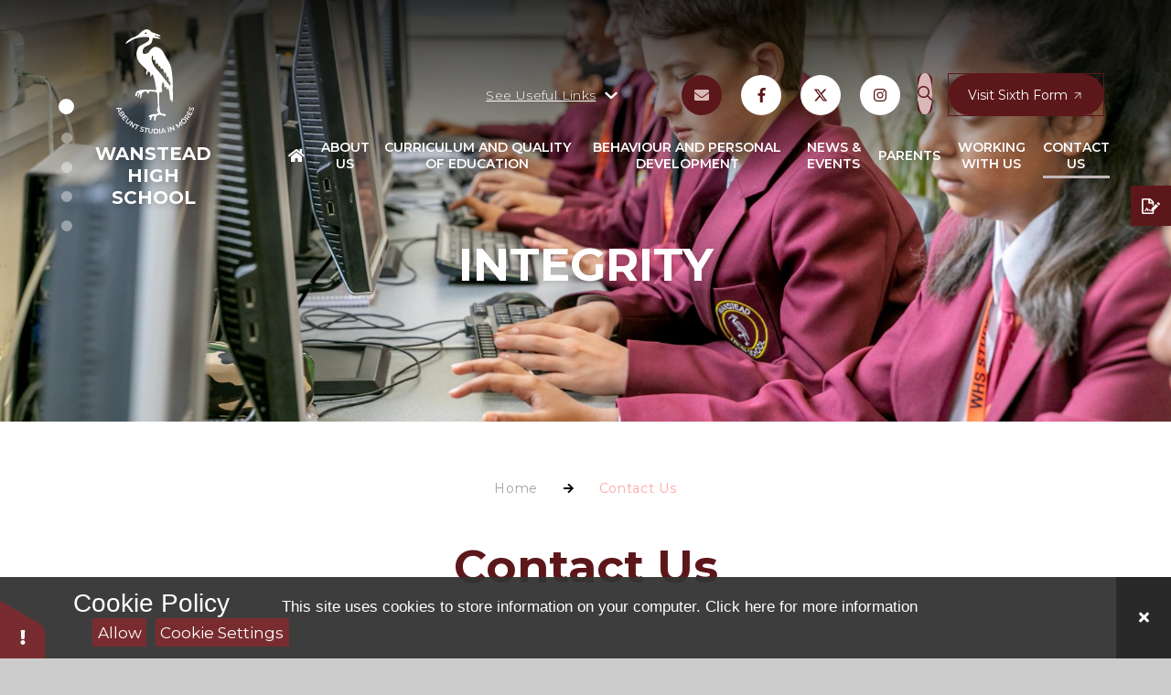

--- FILE ---
content_type: text/html
request_url: https://www.wansteadhigh.co.uk/page/?title=100+Books+to+read+before+you+leave+secondary+school&pid=89
body_size: 66441
content:

<!DOCTYPE html>
<!--[if IE 7]><html class="no-ios no-js lte-ie9 lte-ie8 lte-ie7" lang="en" xml:lang="en"><![endif]-->
<!--[if IE 8]><html class="no-ios no-js lte-ie9 lte-ie8"  lang="en" xml:lang="en"><![endif]-->
<!--[if IE 9]><html class="no-ios no-js lte-ie9"  lang="en" xml:lang="en"><![endif]-->
<!--[if !IE]><!--> <html class="no-ios no-js"  lang="en" xml:lang="en"><!--<![endif]-->
	<head>
		<meta http-equiv="X-UA-Compatible" content="IE=edge" />
		<meta http-equiv="content-type" content="text/html; charset=utf-8"/>
		
		<link rel="canonical" href="https://www.wansteadhigh.co.uk/page/?title=Contact+Us&amp;pid=89">
		<script>window.FontAwesomeConfig = {showMissingIcons: false};</script><link rel="stylesheet" media="screen" href="/_includes/font-awesome/5.7.1/css/fa-web-font.css?cache=251201">
<script defer src="/_includes/font-awesome/5.7.1/js/fontawesome-all.min.js?cache=251201"></script>
<script defer src="/_includes/font-awesome/5.7.1/js/fa-v4-shims.min.js?cache=251201"></script>

		<title>Wanstead High School - Contact Us</title>
		
		<style type="text/css">
			:root {
				
				--col-pri: rgb(34, 34, 34);
				
				--col-sec: rgb(136, 136, 136);
				
			}
		</style>
		
<!--[if IE]>
<script>
console = {log:function(){return;}};
</script>
<![endif]-->

<script>
	var boolItemEditDisabled;
	var boolLanguageMode, boolLanguageEditOriginal;
	var boolViewingConnect;
	var boolConnectDashboard;
	var displayRegions = [];
	var intNewFileCount = 0;
	strItemType = "page";
	strSubItemType = "page";

	var featureSupport = {
		tagging: false,
		eventTagging: false
	};
	var boolLoggedIn = false;
boolAdminMode = false;
	var boolSuperUser = false;
strCookieBarStyle = 'bar';
	intParentPageID = "0";
	intCurrentItemID = 89;
	var intCurrentCatID = "";
boolIsHomePage = false;
	boolItemEditDisabled = true;
	boolLanguageEditOriginal=true;
	strCurrentLanguage='en-gb';	strFileAttachmentsUploadLocation = 'bottom';	boolViewingConnect = false;	boolConnectDashboard = false;	var objEditorComponentList = {};

</script>

<script src="/admin/_includes/js/mutation_events.min.js?cache=251201"></script>
<script src="/admin/_includes/js/jquery/jquery.js?cache=251201"></script>
<script src="/admin/_includes/js/jquery/jquery.prefilter.js?cache=251201"></script>
<script src="/admin/_includes/js/jquery/jquery.query.js?cache=251201"></script>
<script src="/admin/_includes/js/jquery/js.cookie.js?cache=251201"></script>
<script src="/_includes/editor/template-javascript.asp?cache=251201"></script>
<script src="/admin/_includes/js/functions/minified/functions.login.new.asp?cache=251201"></script>

  <script>

  </script>
<link href="https://www.wansteadhigh.co.uk/feeds/pages.asp?pid=89&lang=en" rel="alternate" type="application/rss+xml" title="Wanstead High School - Contact Us - Page Updates"><link href="https://www.wansteadhigh.co.uk/feeds/comments.asp?title=Contact Us&amp;item=page&amp;pid=89" rel="alternate" type="application/rss+xml" title="Wanstead High School - Contact Us - Page Comments"><link rel="stylesheet" media="screen" href="/_site/css/main.css?cache=20240117">

	<link rel="stylesheet" href="/_site/css/print.css" type="text/css" media="print">
	<meta name="mobile-web-app-capable" content="yes">
	<meta name="apple-mobile-web-app-capable" content="yes">
	<meta name="viewport" content="width=device-width, initial-scale=1, minimum-scale=1, maximum-scale=2">
	<link rel="author" href="/humans.txt">
	<link rel="icon" href="/_site/images/favicons/favicon.ico">
	<link rel="apple-touch-icon" href="/_site/images/favicons/favicon.png">

	<!-- font-family: "Montserrat", sans-serif; -->
	<link rel="preconnect" href="https://fonts.googleapis.com">
	<link rel="preconnect" href="https://fonts.gstatic.com" crossorigin>
	<link href="https://fonts.googleapis.com/css2?family=Montserrat:ital,wght@0,100..900;1,100..900&display=swap" rel="stylesheet">

	<script type="text/javascript">
	var iOS = ( navigator.userAgent.match(/(iPad|iPhone|iPod)/g) ? true : false );
	if (iOS) { $('html').removeClass('no-ios').addClass('ios'); }
	</script>

	<style>
	:root {
		--col-pri: #5c171a;
    	--col-sec: #C4B8B9;
		--col-ter: #858D8F;

		

		--col-pritxt: #fff;
		--col-sectxt: #fff;

		--font-heading: "Montserrat", sans-serif;
		--font-body: "Montserrat", sans-serif;
	}
	</style><link rel="stylesheet" media="screen" href="/_includes/css/content-blocks.css?cache=251201">
<link rel="stylesheet" media="screen" href="/_includes/css/cookie-colour.asp?cache=251201">
<link rel="stylesheet" media="screen" href="/_includes/css/cookies.css?cache=251201">
<link rel="stylesheet" media="screen" href="/_includes/css/cookies.advanced.css?cache=251201">
<link rel="stylesheet" media="screen" href="/_includes/css/overlord.css?cache=251201">
<link rel="stylesheet" media="screen" href="/_includes/css/templates.css?cache=251201">
<link rel="stylesheet" media="screen" href="/_site/css/attachments.css?cache=251201">
<link rel="stylesheet" media="screen" href="/_site/css/templates.css?cache=251201">
<style>#print_me { display: none;}</style><script src="/admin/_includes/js/modernizr.js?cache=251201"></script>

        <meta property="og:site_name" content="Wanstead High School" />
        <meta property="og:title" content="Contact Us" />
        <meta property="og:image" content="https://www.wansteadhigh.co.uk/_site/images/design/thumbnail.jpg" />
        <meta property="og:type" content="website" />
        <meta property="twitter:card" content="summary" />
</head>


    <body>


<div id="print_me"></div>
<div class="mason mason--inner mason--high mason--layout--grid-only mason--main--full mason--content--hide">
	<section class="access">
		<a class="access__anchor" name="header"></a>
		<a class="access__link" href="#scrolldown">Skip to content &darr;</a>
	</section>
	<header class="header" data-header="fixed flex">		
		<div class="header__extras">
			<button class="menu__btn reset__button block fw__700 f__uppercase" data-toggle=".mason--menu">	
				<div class="menu__btn__text"><i class="far fa-bars"></i><span>Menu</span></div>
			</button>
		</div>
		<div class="header__container">
			<div class="header__logo inline">
				<a href="/" class="header__logo__image block"><img src="/_site/images/design/logo.svg" class="block" alt="Wanstead High School Logo" /></a>
				<h1 class="header__logo__title">Wanstead High School</h1>
			</div>
		</div>
		<section class="menu">
			<button class="reset__button cover mobile__menu__bg" data-remove=".mason--menu"></button>

			<!-- Menu Extras -->
			<div class="menu__extras">

				<ul>
					<!-- Quick Links -->
					<li class="quick__links__container">
						<button class="quick__links__btn reset__button" data-toggle=".mason--quick">	
							<div class="quick__links__btn__text quick__links__btn__text--open"><span>See Useful Links </span><i class="fas fa-chevron-down"></i></div>
							<div class="quick__links__btn__text quick__links__btn__text--close cover"><span>Hide Useful Links </span><i class="fas fa-chevron-up"></i></div>		
						</button>
						<ul class="reset__ul quick__links__list"><li class="quick__links__item"><a href="https://sites.google.com/view/classroom-workspace/login_3" class="quick__links__item__link reset__a" target="{item_opens_in}"><span>Google Classroom</span></a></li><li class="quick__links__item"><a href="https://www.parentpay.com/" class="quick__links__item__link reset__a" target="{item_opens_in}"><span>ParentPay</span></a></li><li class="quick__links__item"><a href="https://app.parentpay.com/ParentPayShop/Uniform/Default.aspx?shopid=11432" class="quick__links__item__link reset__a" target="{item_opens_in}"><span>School Shop</span></a></li></ul>
					</li>

					<!-- Icon Style Links -->
					<li>
						<div class="reset__ul icon__style__links"><div class="button__link"><a href="https://www.instagram.com/wansteadhighe11/" target="_blank" aria-label="Instagram may open in a new tab" title="Instagram" class="reset__a White"><span class="icon__style__item__text">Instagram</span><span class="icon__style__item__icon"><i class='fab fa-instagram'></i></span></a></div><div class="button__link"><a href="http://www.twitter.com/wansteadhighe11" target="_blank" aria-label="X may open in a new tab" title="X" class="reset__a White"><span class="icon__style__item__text">X</span><span class="icon__style__item__icon"><svg class='svg-inline--fa' aria-hidden='true' role='img' xmlns='http://www.w3.org/2000/svg' viewBox='0 0 512 512'><path fill='currentColor' d='M389.2 48h70.6L305.6 224.2 487 464H345L233.7 318.6 106.5 464H35.8L200.7 275.5 26.8 48H172.4L272.9 180.9 389.2 48zM364.4 421.8h39.1L151.1 88h-42L364.4 421.8z'/></svg></span></a></div><div class="button__link"><a href="https://m.facebook.com/WansteadHighE11/" target="_blank" aria-label="Facebook may open in a new tab" title="Facebook" class="reset__a White"><span class="icon__style__item__text">Facebook</span><span class="icon__style__item__icon"><i class='fab fa-facebook-f'></i></span></a></div><div class="button__link"><a href="/page/?title=Vacancies&pid=88" target="_self" aria-label="Vacancies may open in a new tab" title="Vacancies" class="reset__a Colour"><span class="icon__style__item__text">Vacancies</span><span class="icon__style__item__icon"><i class='fas fa-envelope'></i></span></a></div></div>
					</li>

					<!-- Search -->
					<li>
						<div class="search__container inline">
							<form method="post" action="/search/default.asp?pid=0" class="menu__extras__form block">
								<input class="menu__extras__input" type="text" name="searchValue" title="search" placeholder="Search The Site"></input>
								<button class="menu__extras__submit reset__button" type="submit" name="Search" title="Search the website"><i class="fas fa-search"></i></button>
							</form>					
							<button data-toggle=".mason--find" class="find__button reset__button inline" title="Toggle Search"><span class="find__text">Search</span><i class="far fa-search"></i></button>
						</div>
					</li>

					<!-- Button Style Links -->
					<li>
						<div class="reset__ul button__style__links"><div class="button__link"><a href="/page/?title=Sixth+Form&pid=6" target="_blank" aria-label="Visit Sixth Form may open in a new tab" title="Visit Sixth Form" class="reset__a"><span class="button__style__item__text">Visit Sixth Form</span></a></div></div>
					</li>
			</div>
			<nav class="menu__sidebar">
				<ul class="menu__list reset__ul" data-columns="7, 11"><li class="menu__list__item menu__list__item--page_1"><a class="menu__list__item__link reset__a block" id="page_1" href="/"><span>Home</span></a><button aria-hidden="true" title="View pages within Home" class="menu__list__item__button reset__button" data-tab=".menu__list__item--page_1--expand"><i class="menu__list__item__button__icon fa fa-angle-down"></i></button></li><li class="menu__list__item menu__list__item--page_30 menu__list__item--subitems"><a class="menu__list__item__link reset__a block" id="page_30" href="/page/?title=About+Us&amp;pid=30"><span>About Us</span></a><button aria-hidden="true" title="View pages within About Us" class="menu__list__item__button reset__button" data-tab=".menu__list__item--page_30--expand"><i class="menu__list__item__button__icon fa fa-angle-down"></i></button><ul class="menu__list__item__sub"><li class="menu__list__item menu__list__item--page_31"><a class="menu__list__item__link reset__a block" id="page_31" href="/page/?title=Head%27s+Welcome&amp;pid=31"><span>Head's Welcome</span></a><button aria-hidden="true" title="View pages within Head's Welcome" class="menu__list__item__button reset__button" data-tab=".menu__list__item--page_31--expand"><i class="menu__list__item__button__icon fa fa-angle-down"></i></button></li><li class="menu__list__item menu__list__item--page_33"><a class="menu__list__item__link reset__a block" id="page_33" href="/page/?title=History+and+Alumni&amp;pid=33"><span>History and Alumni</span></a><button aria-hidden="true" title="View pages within History and Alumni" class="menu__list__item__button reset__button" data-tab=".menu__list__item--page_33--expand"><i class="menu__list__item__button__icon fa fa-angle-down"></i></button></li><li class="menu__list__item menu__list__item--page_32"><a class="menu__list__item__link reset__a block" id="page_32" href="/page/?title=Vision+%26amp%3B+Our+Learning+Community&amp;pid=32"><span>Vision &amp; Our Learning Community</span></a><button aria-hidden="true" title="View pages within Vision &amp; Our Learning Community" class="menu__list__item__button reset__button" data-tab=".menu__list__item--page_32--expand"><i class="menu__list__item__button__icon fa fa-angle-down"></i></button></li><li class="menu__list__item menu__list__item--page_34"><a class="menu__list__item__link reset__a block" id="page_34" href="/page/?title=Prospectus+and+Why+Choose+Us+and+Open+Evening+Video&amp;pid=34"><span>Prospectus and Why Choose Us and Open Evening Video</span></a><button aria-hidden="true" title="View pages within Prospectus and Why Choose Us and Open Evening Video" class="menu__list__item__button reset__button" data-tab=".menu__list__item--page_34--expand"><i class="menu__list__item__button__icon fa fa-angle-down"></i></button></li><li class="menu__list__item menu__list__item--page_37"><a class="menu__list__item__link reset__a block" id="page_37" href="/page/?title=Our+Staff&amp;pid=37"><span>Our Staff</span></a><button aria-hidden="true" title="View pages within Our Staff" class="menu__list__item__button reset__button" data-tab=".menu__list__item--page_37--expand"><i class="menu__list__item__button__icon fa fa-angle-down"></i></button></li><li class="menu__list__item menu__list__item--page_39"><a class="menu__list__item__link reset__a block" id="page_39" href="/page/?title=Governance&amp;pid=39"><span>Governance</span></a><button aria-hidden="true" title="View pages within Governance" class="menu__list__item__button reset__button" data-tab=".menu__list__item--page_39--expand"><i class="menu__list__item__button__icon fa fa-angle-down"></i></button></li><li class="menu__list__item menu__list__item--page_41"><a class="menu__list__item__link reset__a block" id="page_41" href="/page/?title=Ofsted&amp;pid=41"><span>Ofsted</span></a><button aria-hidden="true" title="View pages within Ofsted" class="menu__list__item__button reset__button" data-tab=".menu__list__item--page_41--expand"><i class="menu__list__item__button__icon fa fa-angle-down"></i></button></li><li class="menu__list__item menu__list__item--page_46"><a class="menu__list__item__link reset__a block" id="page_46" href="/page/?title=Policies&amp;pid=46"><span>Policies</span></a><button aria-hidden="true" title="View pages within Policies" class="menu__list__item__button reset__button" data-tab=".menu__list__item--page_46--expand"><i class="menu__list__item__button__icon fa fa-angle-down"></i></button></li><li class="menu__list__item menu__list__item--page_42"><a class="menu__list__item__link reset__a block" id="page_42" href="/page/?title=Pupil+Premium&amp;pid=42"><span>Pupil Premium</span></a><button aria-hidden="true" title="View pages within Pupil Premium" class="menu__list__item__button reset__button" data-tab=".menu__list__item--page_42--expand"><i class="menu__list__item__button__icon fa fa-angle-down"></i></button></li><li class="menu__list__item menu__list__item--page_43"><a class="menu__list__item__link reset__a block" id="page_43" href="/page/?title=Statutory+Information&amp;pid=43"><span>Statutory Information</span></a><button aria-hidden="true" title="View pages within Statutory Information" class="menu__list__item__button reset__button" data-tab=".menu__list__item--page_43--expand"><i class="menu__list__item__button__icon fa fa-angle-down"></i></button></li><li class="menu__list__item menu__list__item--page_104"><a class="menu__list__item__link reset__a block" id="page_104" href="/page/?title=School+Evaluation&amp;pid=104"><span>School Evaluation</span></a><button aria-hidden="true" title="View pages within School Evaluation" class="menu__list__item__button reset__button" data-tab=".menu__list__item--page_104--expand"><i class="menu__list__item__button__icon fa fa-angle-down"></i></button></li><li class="menu__list__item menu__list__item--page_105"><a class="menu__list__item__link reset__a block" id="page_105" href="/page/?title=School+Development+Plan+2025%26%238211%3B27&amp;pid=105"><span>School Development Plan 2025&#8211;27</span></a><button aria-hidden="true" title="View pages within School Development Plan 2025&#8211;27" class="menu__list__item__button reset__button" data-tab=".menu__list__item--page_105--expand"><i class="menu__list__item__button__icon fa fa-angle-down"></i></button></li><li class="menu__list__item menu__list__item--page_107"><a class="menu__list__item__link reset__a block" id="page_107" href="/page/?title=School+Data&amp;pid=107"><span>School Data</span></a><button aria-hidden="true" title="View pages within School Data" class="menu__list__item__button reset__button" data-tab=".menu__list__item--page_107--expand"><i class="menu__list__item__button__icon fa fa-angle-down"></i></button></li><li class="menu__list__item menu__list__item--page_44"><a class="menu__list__item__link reset__a block" id="page_44" href="/page/?title=Data+Protection&amp;pid=44"><span>Data Protection</span></a><button aria-hidden="true" title="View pages within Data Protection" class="menu__list__item__button reset__button" data-tab=".menu__list__item--page_44--expand"><i class="menu__list__item__button__icon fa fa-angle-down"></i></button></li><li class="menu__list__item menu__list__item--page_172"><a class="menu__list__item__link reset__a block" id="page_172" href="/page/?title=Risk+Assessments&amp;pid=172"><span>Risk Assessments</span></a><button aria-hidden="true" title="View pages within Risk Assessments" class="menu__list__item__button reset__button" data-tab=".menu__list__item--page_172--expand"><i class="menu__list__item__button__icon fa fa-angle-down"></i></button></li><li class="menu__list__item menu__list__item--page_157"><a class="menu__list__item__link reset__a block" id="page_157" href="/page/?title=The+School+Day&amp;pid=157"><span>The School Day</span></a><button aria-hidden="true" title="View pages within The School Day" class="menu__list__item__button reset__button" data-tab=".menu__list__item--page_157--expand"><i class="menu__list__item__button__icon fa fa-angle-down"></i></button></li></ul></li><li class="menu__list__item menu__list__item--page_47 menu__list__item--subitems"><a class="menu__list__item__link reset__a block" id="page_47" href="/page/?title=Curriculum+and+Quality+of+Education&amp;pid=47"><span>Curriculum and Quality of Education</span></a><button aria-hidden="true" title="View pages within Curriculum and Quality of Education" class="menu__list__item__button reset__button" data-tab=".menu__list__item--page_47--expand"><i class="menu__list__item__button__icon fa fa-angle-down"></i></button><ul class="menu__list__item__sub"><li class="menu__list__item menu__list__item--page_145"><a class="menu__list__item__link reset__a block" id="page_145" href="/page/?title=Curriculum+Intent+and+Aims&amp;pid=145"><span>Curriculum Intent and Aims</span></a><button aria-hidden="true" title="View pages within Curriculum Intent and Aims" class="menu__list__item__button reset__button" data-tab=".menu__list__item--page_145--expand"><i class="menu__list__item__button__icon fa fa-angle-down"></i></button></li><li class="menu__list__item menu__list__item--page_146"><a class="menu__list__item__link reset__a block" id="page_146" href="/page/?title=Curriculum+Overview&amp;pid=146"><span>Curriculum Overview</span></a><button aria-hidden="true" title="View pages within Curriculum Overview" class="menu__list__item__button reset__button" data-tab=".menu__list__item--page_146--expand"><i class="menu__list__item__button__icon fa fa-angle-down"></i></button></li><li class="menu__list__item menu__list__item--page_48"><a class="menu__list__item__link reset__a block" id="page_48" href="/page/?title=Curriculum+by+subject&amp;pid=48"><span>Curriculum by subject</span></a><button aria-hidden="true" title="View pages within Curriculum by subject" class="menu__list__item__button reset__button" data-tab=".menu__list__item--page_48--expand"><i class="menu__list__item__button__icon fa fa-angle-down"></i></button></li><li class="menu__list__item menu__list__item--page_148"><a class="menu__list__item__link reset__a block" id="page_148" href="/page/?title=LEARN&amp;pid=148"><span>LEARN</span></a><button aria-hidden="true" title="View pages within LEARN" class="menu__list__item__button reset__button" data-tab=".menu__list__item--page_148--expand"><i class="menu__list__item__button__icon fa fa-angle-down"></i></button></li><li class="menu__list__item menu__list__item--page_171"><a class="menu__list__item__link reset__a block" id="page_171" href="/page/?title=Pupil+Work+Presentation+and+Equipment+List&amp;pid=171"><span>Pupil Work Presentation and Equipment List</span></a><button aria-hidden="true" title="View pages within Pupil Work Presentation and Equipment List" class="menu__list__item__button reset__button" data-tab=".menu__list__item--page_171--expand"><i class="menu__list__item__button__icon fa fa-angle-down"></i></button></li><li class="menu__list__item menu__list__item--page_109"><a class="menu__list__item__link reset__a block" id="page_109" href="/page/?title=Questioning&amp;pid=109"><span>Questioning</span></a><button aria-hidden="true" title="View pages within Questioning" class="menu__list__item__button reset__button" data-tab=".menu__list__item--page_109--expand"><i class="menu__list__item__button__icon fa fa-angle-down"></i></button></li><li class="menu__list__item menu__list__item--page_110"><a class="menu__list__item__link reset__a block" id="page_110" href="/page/?title=Literacy&amp;pid=110"><span>Literacy</span></a><button aria-hidden="true" title="View pages within Literacy" class="menu__list__item__button reset__button" data-tab=".menu__list__item--page_110--expand"><i class="menu__list__item__button__icon fa fa-angle-down"></i></button></li><li class="menu__list__item menu__list__item--page_111"><a class="menu__list__item__link reset__a block" id="page_111" href="/page/?title=Marking+and+Feedback&amp;pid=111"><span>Marking and Feedback</span></a><button aria-hidden="true" title="View pages within Marking and Feedback" class="menu__list__item__button reset__button" data-tab=".menu__list__item--page_111--expand"><i class="menu__list__item__button__icon fa fa-angle-down"></i></button></li><li class="menu__list__item menu__list__item--page_52"><a class="menu__list__item__link reset__a block" id="page_52" href="/page/?title=Home+Learning&amp;pid=52"><span>Home Learning</span></a><button aria-hidden="true" title="View pages within Home Learning" class="menu__list__item__button reset__button" data-tab=".menu__list__item--page_52--expand"><i class="menu__list__item__button__icon fa fa-angle-down"></i></button></li><li class="menu__list__item menu__list__item--page_112"><a class="menu__list__item__link reset__a block" id="page_112" href="/page/?title=Assesment+Principles&amp;pid=112"><span>Assesment Principles</span></a><button aria-hidden="true" title="View pages within Assesment Principles" class="menu__list__item__button reset__button" data-tab=".menu__list__item--page_112--expand"><i class="menu__list__item__button__icon fa fa-angle-down"></i></button></li><li class="menu__list__item menu__list__item--page_168"><a class="menu__list__item__link reset__a block" id="page_168" href="/page/?title=Assessment+Calendar+and+Booklet&amp;pid=168"><span>Assessment Calendar and Booklet</span></a><button aria-hidden="true" title="View pages within Assessment Calendar and Booklet" class="menu__list__item__button reset__button" data-tab=".menu__list__item--page_168--expand"><i class="menu__list__item__button__icon fa fa-angle-down"></i></button></li><li class="menu__list__item menu__list__item--page_51"><a class="menu__list__item__link reset__a block" id="page_51" href="/page/?title=SEND&amp;pid=51"><span>SEND</span></a><button aria-hidden="true" title="View pages within SEND" class="menu__list__item__button reset__button" data-tab=".menu__list__item--page_51--expand"><i class="menu__list__item__button__icon fa fa-angle-down"></i></button></li><li class="menu__list__item menu__list__item--page_49"><a class="menu__list__item__link reset__a block" id="page_49" href="/page/?title=Remote+Learning+and+Google+Classroom&amp;pid=49"><span>Remote Learning and Google Classroom</span></a><button aria-hidden="true" title="View pages within Remote Learning and Google Classroom" class="menu__list__item__button reset__button" data-tab=".menu__list__item--page_49--expand"><i class="menu__list__item__button__icon fa fa-angle-down"></i></button></li><li class="menu__list__item menu__list__item--page_63"><a class="menu__list__item__link reset__a block" id="page_63" href="/page/?title=Continuous+Professional+Development&amp;pid=63"><span>Continuous Professional Development</span></a><button aria-hidden="true" title="View pages within Continuous Professional Development" class="menu__list__item__button reset__button" data-tab=".menu__list__item--page_63--expand"><i class="menu__list__item__button__icon fa fa-angle-down"></i></button></li><li class="menu__list__item menu__list__item--page_113"><a class="menu__list__item__link reset__a block" id="page_113" href="/page/?title=Educational+Visits&amp;pid=113"><span>Educational Visits</span></a><button aria-hidden="true" title="View pages within Educational Visits" class="menu__list__item__button reset__button" data-tab=".menu__list__item--page_113--expand"><i class="menu__list__item__button__icon fa fa-angle-down"></i></button></li><li class="menu__list__item menu__list__item--page_53"><a class="menu__list__item__link reset__a block" id="page_53" href="/page/?title=Exams+and+Results&amp;pid=53"><span>Exams and Results</span></a><button aria-hidden="true" title="View pages within Exams and Results" class="menu__list__item__button reset__button" data-tab=".menu__list__item--page_53--expand"><i class="menu__list__item__button__icon fa fa-angle-down"></i></button></li><li class="menu__list__item menu__list__item--page_54"><a class="menu__list__item__link reset__a block" id="page_54" href="/page/?title=Careers+Education&amp;pid=54"><span>Careers Education</span></a><button aria-hidden="true" title="View pages within Careers Education" class="menu__list__item__button reset__button" data-tab=".menu__list__item--page_54--expand"><i class="menu__list__item__button__icon fa fa-angle-down"></i></button></li><li class="menu__list__item menu__list__item--page_50"><a class="menu__list__item__link reset__a block" id="page_50" href="/page/?title=Key+Stage+4+Options&amp;pid=50"><span>Key Stage 4 Options</span></a><button aria-hidden="true" title="View pages within Key Stage 4 Options" class="menu__list__item__button reset__button" data-tab=".menu__list__item--page_50--expand"><i class="menu__list__item__button__icon fa fa-angle-down"></i></button></li><li class="menu__list__item menu__list__item--page_152"><a class="menu__list__item__link reset__a block" id="page_152" href="/page/?title=Music+Development+Plan&amp;pid=152"><span>Music Development Plan</span></a><button aria-hidden="true" title="View pages within Music Development Plan" class="menu__list__item__button reset__button" data-tab=".menu__list__item--page_152--expand"><i class="menu__list__item__button__icon fa fa-angle-down"></i></button></li></ul></li><li class="menu__list__item menu__list__item--page_65 menu__list__item--subitems"><a class="menu__list__item__link reset__a block" id="page_65" href="/page/?title=Behaviour+and+Personal+Development&amp;pid=65"><span>Behaviour and Personal Development</span></a><button aria-hidden="true" title="View pages within Behaviour and Personal Development" class="menu__list__item__button reset__button" data-tab=".menu__list__item--page_65--expand"><i class="menu__list__item__button__icon fa fa-angle-down"></i></button><ul class="menu__list__item__sub"><li class="menu__list__item menu__list__item--page_114"><a class="menu__list__item__link reset__a block" id="page_114" href="/page/?title=Behaviour&amp;pid=114"><span>Behaviour</span></a><button aria-hidden="true" title="View pages within Behaviour" class="menu__list__item__button reset__button" data-tab=".menu__list__item--page_114--expand"><i class="menu__list__item__button__icon fa fa-angle-down"></i></button></li><li class="menu__list__item menu__list__item--page_66"><a class="menu__list__item__link reset__a block" id="page_66" href="/page/?title=Pupil+Leadership&amp;pid=66"><span>Pupil Leadership</span></a><button aria-hidden="true" title="View pages within Pupil Leadership" class="menu__list__item__button reset__button" data-tab=".menu__list__item--page_66--expand"><i class="menu__list__item__button__icon fa fa-angle-down"></i></button></li><li class="menu__list__item menu__list__item--page_67"><a class="menu__list__item__link reset__a block" id="page_67" href="/page/?title=Attendance&amp;pid=67"><span>Attendance</span></a><button aria-hidden="true" title="View pages within Attendance" class="menu__list__item__button reset__button" data-tab=".menu__list__item--page_67--expand"><i class="menu__list__item__button__icon fa fa-angle-down"></i></button></li><li class="menu__list__item menu__list__item--page_69"><a class="menu__list__item__link reset__a block" id="page_69" href="/page/?title=Safeguarding&amp;pid=69"><span>Safeguarding</span></a><button aria-hidden="true" title="View pages within Safeguarding" class="menu__list__item__button reset__button" data-tab=".menu__list__item--page_69--expand"><i class="menu__list__item__button__icon fa fa-angle-down"></i></button></li><li class="menu__list__item menu__list__item--page_117"><a class="menu__list__item__link reset__a block" id="page_117" href="/page/?title=Personal+Development+and+Character+Education&amp;pid=117"><span>Personal Development and Character Education</span></a><button aria-hidden="true" title="View pages within Personal Development and Character Education" class="menu__list__item__button reset__button" data-tab=".menu__list__item--page_117--expand"><i class="menu__list__item__button__icon fa fa-angle-down"></i></button></li><li class="menu__list__item menu__list__item--page_154"><a class="menu__list__item__link reset__a block" id="page_154" href="/page/?title=Clubs+and+Extra%2Dcurricular+Activities&amp;pid=154"><span>Clubs and Extra-curricular Activities</span></a><button aria-hidden="true" title="View pages within Clubs and Extra-curricular Activities" class="menu__list__item__button reset__button" data-tab=".menu__list__item--page_154--expand"><i class="menu__list__item__button__icon fa fa-angle-down"></i></button></li><li class="menu__list__item menu__list__item--page_176"><a class="menu__list__item__link reset__a block" id="page_176" href="/page/?title=Physical+Education+Enrichment&amp;pid=176"><span>Physical Education Enrichment</span></a><button aria-hidden="true" title="View pages within Physical Education Enrichment" class="menu__list__item__button reset__button" data-tab=".menu__list__item--page_176--expand"><i class="menu__list__item__button__icon fa fa-angle-down"></i></button></li><li class="menu__list__item menu__list__item--page_155"><a class="menu__list__item__link reset__a block" id="page_155" href="/page/?title=Duke+of+Edinburgh+Award+%28DofE%29&amp;pid=155"><span>Duke of Edinburgh Award (DofE)</span></a><button aria-hidden="true" title="View pages within Duke of Edinburgh Award (DofE)" class="menu__list__item__button reset__button" data-tab=".menu__list__item--page_155--expand"><i class="menu__list__item__button__icon fa fa-angle-down"></i></button></li><li class="menu__list__item menu__list__item--page_173"><a class="menu__list__item__link reset__a block" id="page_173" href="/page/?title=Transition&amp;pid=173"><span>Transition</span></a><button aria-hidden="true" title="View pages within Transition" class="menu__list__item__button reset__button" data-tab=".menu__list__item--page_173--expand"><i class="menu__list__item__button__icon fa fa-angle-down"></i></button></li><li class="menu__list__item menu__list__item--page_165"><a class="menu__list__item__link reset__a block" id="page_165" href="/page/?title=Upcoming+DofE+Awards+Ceremonies&amp;pid=165"><span>Upcoming DofE Awards Ceremonies</span></a><button aria-hidden="true" title="View pages within Upcoming DofE Awards Ceremonies" class="menu__list__item__button reset__button" data-tab=".menu__list__item--page_165--expand"><i class="menu__list__item__button__icon fa fa-angle-down"></i></button></li></ul></li><li class="menu__list__item menu__list__item--page_82 menu__list__item--subitems"><a class="menu__list__item__link reset__a block" id="page_82" href="/page/?title=News+%26amp%3B+Events&amp;pid=82"><span>News &amp; Events</span></a><button aria-hidden="true" title="View pages within News &amp; Events" class="menu__list__item__button reset__button" data-tab=".menu__list__item--page_82--expand"><i class="menu__list__item__button__icon fa fa-angle-down"></i></button><ul class="menu__list__item__sub"><li class="menu__list__item menu__list__item--url_6"><a class="menu__list__item__link reset__a block" id="url_6" href="/calendar/?calid=5&amp;pid=82&amp;viewid=6"><span>Events</span></a><button aria-hidden="true" title="View pages within Events" class="menu__list__item__button reset__button" data-tab=".menu__list__item--url_6--expand"><i class="menu__list__item__button__icon fa fa-angle-down"></i></button></li><li class="menu__list__item menu__list__item--page_102"><a class="menu__list__item__link reset__a block" id="page_102" href="/page/?title=Stakeholder+Feedback&amp;pid=102"><span>Stakeholder Feedback</span></a><button aria-hidden="true" title="View pages within Stakeholder Feedback" class="menu__list__item__button reset__button" data-tab=".menu__list__item--page_102--expand"><i class="menu__list__item__button__icon fa fa-angle-down"></i></button></li><li class="menu__list__item menu__list__item--news_category_2"><a class="menu__list__item__link reset__a block" id="news_category_2" href="/news/?pid=82&amp;nid=2"><span>News</span></a><button aria-hidden="true" title="View pages within News" class="menu__list__item__button reset__button" data-tab=".menu__list__item--news_category_2--expand"><i class="menu__list__item__button__icon fa fa-angle-down"></i></button></li><li class="menu__list__item menu__list__item--page_83"><a class="menu__list__item__link reset__a block" id="page_83" href="/page/?title=Newsletters&amp;pid=83"><span>Newsletters</span></a><button aria-hidden="true" title="View pages within Newsletters" class="menu__list__item__button reset__button" data-tab=".menu__list__item--page_83--expand"><i class="menu__list__item__button__icon fa fa-angle-down"></i></button></li><li class="menu__list__item menu__list__item--photo_gallery_2"><a class="menu__list__item__link reset__a block" id="photo_gallery_2" href="/gallery/?pid=82&amp;gcatid=2"><span>Gallery</span></a><button aria-hidden="true" title="View pages within Gallery" class="menu__list__item__button reset__button" data-tab=".menu__list__item--photo_gallery_2--expand"><i class="menu__list__item__button__icon fa fa-angle-down"></i></button></li><li class="menu__list__item menu__list__item--page_159"><a class="menu__list__item__link reset__a block" id="page_159" href="/page/?title=Headteacher+Letters&amp;pid=159"><span>Headteacher Letters</span></a><button aria-hidden="true" title="View pages within Headteacher Letters" class="menu__list__item__button reset__button" data-tab=".menu__list__item--page_159--expand"><i class="menu__list__item__button__icon fa fa-angle-down"></i></button></li><li class="menu__list__item menu__list__item--page_175"><a class="menu__list__item__link reset__a block" id="page_175" href="/page/?title=Other+Important+Letters&amp;pid=175"><span>Other Important Letters</span></a><button aria-hidden="true" title="View pages within Other Important Letters" class="menu__list__item__button reset__button" data-tab=".menu__list__item--page_175--expand"><i class="menu__list__item__button__icon fa fa-angle-down"></i></button></li></ul></li><li class="menu__list__item menu__list__item--page_108 menu__list__item--subitems"><a class="menu__list__item__link reset__a block" id="page_108" href="/page/?title=Parents&amp;pid=108"><span>Parents</span></a><button aria-hidden="true" title="View pages within Parents" class="menu__list__item__button reset__button" data-tab=".menu__list__item--page_108--expand"><i class="menu__list__item__button__icon fa fa-angle-down"></i></button><ul class="menu__list__item__sub"><li class="menu__list__item menu__list__item--page_91"><a class="menu__list__item__link reset__a block" id="page_91" href="/page/?title=Admissions&amp;pid=91"><span>Admissions</span></a><button aria-hidden="true" title="View pages within Admissions" class="menu__list__item__button reset__button" data-tab=".menu__list__item--page_91--expand"><i class="menu__list__item__button__icon fa fa-angle-down"></i></button></li><li class="menu__list__item menu__list__item--page_118"><a class="menu__list__item__link reset__a block" id="page_118" href="/page/?title=Term+Dates+2025+%2D+2026&amp;pid=118"><span>Term Dates 2025 - 2026</span></a><button aria-hidden="true" title="View pages within Term Dates 2025 - 2026" class="menu__list__item__button reset__button" data-tab=".menu__list__item--page_118--expand"><i class="menu__list__item__button__icon fa fa-angle-down"></i></button></li><li class="menu__list__item menu__list__item--page_136"><a class="menu__list__item__link reset__a block" id="page_136" href="/page/?title=Catering&amp;pid=136"><span>Catering</span></a><button aria-hidden="true" title="View pages within Catering" class="menu__list__item__button reset__button" data-tab=".menu__list__item--page_136--expand"><i class="menu__list__item__button__icon fa fa-angle-down"></i></button></li><li class="menu__list__item menu__list__item--page_181"><a class="menu__list__item__link reset__a block" id="page_181" href="/page/?title=Applying+for+Free+School+Meals&amp;pid=181"><span>Applying for Free School Meals</span></a><button aria-hidden="true" title="View pages within Applying for Free School Meals" class="menu__list__item__button reset__button" data-tab=".menu__list__item--page_181--expand"><i class="menu__list__item__button__icon fa fa-angle-down"></i></button></li><li class="menu__list__item menu__list__item--page_71"><a class="menu__list__item__link reset__a block" id="page_71" href="/page/?title=Uniform+and+Equipment&amp;pid=71"><span>Uniform and Equipment</span></a><button aria-hidden="true" title="View pages within Uniform and Equipment" class="menu__list__item__button reset__button" data-tab=".menu__list__item--page_71--expand"><i class="menu__list__item__button__icon fa fa-angle-down"></i></button></li><li class="menu__list__item menu__list__item--page_140"><a class="menu__list__item__link reset__a block" id="page_140" href="/page/?title=Lockers&amp;pid=140"><span>Lockers</span></a><button aria-hidden="true" title="View pages within Lockers" class="menu__list__item__button reset__button" data-tab=".menu__list__item--page_140--expand"><i class="menu__list__item__button__icon fa fa-angle-down"></i></button></li><li class="menu__list__item menu__list__item--page_141"><a class="menu__list__item__link reset__a block" id="page_141" href="/page/?title=Where+to+get+help&amp;pid=141"><span>Where to get help</span></a><button aria-hidden="true" title="View pages within Where to get help" class="menu__list__item__button reset__button" data-tab=".menu__list__item--page_141--expand"><i class="menu__list__item__button__icon fa fa-angle-down"></i></button></li><li class="menu__list__item menu__list__item--page_149"><a class="menu__list__item__link reset__a block" id="page_149" href="/page/?title=Parent+FAQs&amp;pid=149"><span>Parent FAQs</span></a><button aria-hidden="true" title="View pages within Parent FAQs" class="menu__list__item__button reset__button" data-tab=".menu__list__item--page_149--expand"><i class="menu__list__item__button__icon fa fa-angle-down"></i></button></li><li class="menu__list__item menu__list__item--page_142"><a class="menu__list__item__link reset__a block" id="page_142" href="/page/?title=PTA&amp;pid=142"><span>PTA</span></a><button aria-hidden="true" title="View pages within PTA" class="menu__list__item__button reset__button" data-tab=".menu__list__item--page_142--expand"><i class="menu__list__item__button__icon fa fa-angle-down"></i></button></li><li class="menu__list__item menu__list__item--page_169"><a class="menu__list__item__link reset__a block" id="page_169" href="/page/?title=Information+for+Physical+and+Mental+Wellbeing&amp;pid=169"><span>Information for Physical and Mental Wellbeing</span></a><button aria-hidden="true" title="View pages within Information for Physical and Mental Wellbeing" class="menu__list__item__button reset__button" data-tab=".menu__list__item--page_169--expand"><i class="menu__list__item__button__icon fa fa-angle-down"></i></button></li><li class="menu__list__item menu__list__item--page_156"><a class="menu__list__item__link reset__a block" id="page_156" href="/page/?title=Parent+View&amp;pid=156"><span>Parent View</span></a><button aria-hidden="true" title="View pages within Parent View" class="menu__list__item__button reset__button" data-tab=".menu__list__item--page_156--expand"><i class="menu__list__item__button__icon fa fa-angle-down"></i></button></li><li class="menu__list__item menu__list__item--page_174"><a class="menu__list__item__link reset__a block" id="page_174" href="/page/?title=Year+7+Parent%2FCarer+Handbook+2025+%2D+2026&amp;pid=174"><span>Year 7 Parent/Carer Handbook 2025 - 2026</span></a><button aria-hidden="true" title="View pages within Year 7 Parent/Carer Handbook 2025 - 2026" class="menu__list__item__button reset__button" data-tab=".menu__list__item--page_174--expand"><i class="menu__list__item__button__icon fa fa-angle-down"></i></button></li><li class="menu__list__item menu__list__item--page_180"><a class="menu__list__item__link reset__a block" id="page_180" href="/page/?title=Information+Evenings&amp;pid=180"><span>Information Evenings</span></a><button aria-hidden="true" title="View pages within Information Evenings" class="menu__list__item__button reset__button" data-tab=".menu__list__item--page_180--expand"><i class="menu__list__item__button__icon fa fa-angle-down"></i></button></li></ul></li><li class="menu__list__item menu__list__item--page_87 menu__list__item--subitems"><a class="menu__list__item__link reset__a block" id="page_87" href="/page/?title=Working+with+Us&amp;pid=87"><span>Working with Us</span></a><button aria-hidden="true" title="View pages within Working with Us" class="menu__list__item__button reset__button" data-tab=".menu__list__item--page_87--expand"><i class="menu__list__item__button__icon fa fa-angle-down"></i></button><ul class="menu__list__item__sub"><li class="menu__list__item menu__list__item--page_88"><a class="menu__list__item__link reset__a block" id="page_88" href="/vacancies"><span>Vacancies</span></a><button aria-hidden="true" title="View pages within Vacancies" class="menu__list__item__button reset__button" data-tab=".menu__list__item--page_88--expand"><i class="menu__list__item__button__icon fa fa-angle-down"></i></button></li><li class="menu__list__item menu__list__item--page_124"><a class="menu__list__item__link reset__a block" id="page_124" href="/page/?title=Routes+into+teaching&amp;pid=124"><span>Routes into teaching</span></a><button aria-hidden="true" title="View pages within Routes into teaching" class="menu__list__item__button reset__button" data-tab=".menu__list__item--page_124--expand"><i class="menu__list__item__button__icon fa fa-angle-down"></i></button></li><li class="menu__list__item menu__list__item--page_125"><a class="menu__list__item__link reset__a block" id="page_125" href="/page/?title=Governing+Body+Vacancies&amp;pid=125"><span>Governing Body Vacancies</span></a><button aria-hidden="true" title="View pages within Governing Body Vacancies" class="menu__list__item__button reset__button" data-tab=".menu__list__item--page_125--expand"><i class="menu__list__item__button__icon fa fa-angle-down"></i></button></li><li class="menu__list__item menu__list__item--page_126"><a class="menu__list__item__link reset__a block" id="page_126" href="/page/?title=Volunteering&amp;pid=126"><span>Volunteering</span></a><button aria-hidden="true" title="View pages within Volunteering" class="menu__list__item__button reset__button" data-tab=".menu__list__item--page_126--expand"><i class="menu__list__item__button__icon fa fa-angle-down"></i></button></li><li class="menu__list__item menu__list__item--page_127"><a class="menu__list__item__link reset__a block" id="page_127" href="/page/?title=Safer+Recruitment&amp;pid=127"><span>Safer Recruitment</span></a><button aria-hidden="true" title="View pages within Safer Recruitment" class="menu__list__item__button reset__button" data-tab=".menu__list__item--page_127--expand"><i class="menu__list__item__button__icon fa fa-angle-down"></i></button></li></ul></li><li class="menu__list__item menu__list__item--page_89 menu__list__item--subitems menu__list__item--selected menu__list__item--final"><a class="menu__list__item__link reset__a block" id="page_89" href="/page/?title=Contact+Us&amp;pid=89"><span>Contact Us</span></a><button aria-hidden="true" title="View pages within Contact Us" class="menu__list__item__button reset__button" data-tab=".menu__list__item--page_89--expand"><i class="menu__list__item__button__icon fa fa-angle-down"></i></button><ul class="menu__list__item__sub"><li class="menu__list__item menu__list__item--page_128"><a class="menu__list__item__link reset__a block" id="page_128" href="/page/?title=How+to+contact+the+school&amp;pid=128"><span>How to contact the school</span></a><button aria-hidden="true" title="View pages within How to contact the school" class="menu__list__item__button reset__button" data-tab=".menu__list__item--page_128--expand"><i class="menu__list__item__button__icon fa fa-angle-down"></i></button></li><li class="menu__list__item menu__list__item--page_90"><a class="menu__list__item__link reset__a block" id="page_90" href="/page/?title=Lettings&amp;pid=90"><span>Lettings</span></a><button aria-hidden="true" title="View pages within Lettings" class="menu__list__item__button reset__button" data-tab=".menu__list__item--page_90--expand"><i class="menu__list__item__button__icon fa fa-angle-down"></i></button></li></ul></li></ul>
			</nav>
		</section>
	</header>
	
	<section class="hero parent" data-inview>
		<div class="hero__slideshow cover parent" data-cycle="" data-parallax="middle" data-watch=".mason" data-multiplier=".3"><div class="hero__slideshow__item cover"><div class="hero__slideshow__item__image cover" data-img="/_site/data/files/images/values/FB6E133FB315DF0BE8E194B131C53E78.jpg"></div><div class="hero__h2__wrap"><h2>Integrity</h2></div></div><div class="hero__slideshow__item cover"><div class="hero__slideshow__item__image cover" data-img="/_site/data/files/images/values/3EBB877B009FEE6295AF921650F1D9A6.jpg"></div><div class="hero__h2__wrap"><h2>Curiosity</h2></div></div><div class="hero__slideshow__item cover"><div class="hero__slideshow__item__image cover" data-img="/_site/data/files/images/values/DB33A72C530ADB6A6D1455CB23C52BE3.jpg"></div><div class="hero__h2__wrap"><h2>Respect</h2></div></div><div class="hero__slideshow__item cover"><div class="hero__slideshow__item__image cover" data-img="/_site/data/files/images/7CE228BAB7A2452948439957B01509A6.jpg"></div><div class="hero__h2__wrap"><h2>Service</h2></div></div><div class="hero__slideshow__item cover"><div class="hero__slideshow__item__image cover" data-img="/_site/data/files/images/values/E13498D7CF72C1E965C8294BDAC7B236.jpg"></div><div class="hero__h2__wrap"><h2>Teamwork</h2></div></div></div>

			<div class="hero__pager"></div>

		

		<!-- Links for Side bar area -->

		<div class="links__container inline">
			<button class="reset__button" data-toggle=".mason--links"><i class="fas fa-list"></i></button>
			<div class="container fw__700 col__white fs__40">
				<ul class="reset__ul links__list"><li class="links__icon__item f__display"><a href="/" aria-label="Admissions Side Link" class="links__icon__item__link reset__a block" target="_self"><span><i class="far fa-file-signature"></i></span>Admissions</a></li></ul>
			</div>
		</div>

		

	</section>
		
	<main class="main container" id="scrolldown">		
		<div class="main__flex">
			<div class="content content--page">
				<div class="breadcrumbs">
					<ul class="content__path"><li class="content__path__item content__path__item--page_1 inline"><a class="content__path__item__link reset__a" id="page_1" href="/">Home</a><span class="content__path__item__sep"><i class="fas fa-arrow-right"></i></span></li><li class="content__path__item content__path__item--page_89 content__path__item--selected content__path__item--final inline"><a class="content__path__item__link reset__a" id="page_89" href="/page/?title=Contact+Us&amp;pid=89">Contact Us</a><span class="content__path__item__sep"><i class="fas fa-arrow-right"></i></span></li></ul>
				</div>
				<h1 class="content__title" id="itemTitle">Contact Us</h1>
				<a class="content__anchor" name="content"></a>
				<div class="content__region">NULL				</div>			
					
			</div>
			
		</div>
		<div class="subnav__grid__container container"><ul class="subnav__grid reset__ul"><li class="subnav__grid__item subnav__grid__item--page_128 inline f__center" id="grid__page_128"> <a href="/page/?title=How+to+contact+the+school&amp;pid=128" class="subnav__grid__item__anchor block cover reset__a"> <div class="subnav__grid__item__image cover"> <img src="/_site/images/design/thumbnail.jpg" alt="" loading="lazy" width="400" height="400" /> </div> <div class="subnav__grid__item__flex cover">  <h3 class="subnav__grid__item__title">How to contact the school</h3> </div> </a> </li><li class="subnav__grid__item subnav__grid__item--page_90 inline f__center" id="grid__page_90"> <a href="/page/?title=Lettings&amp;pid=90" class="subnav__grid__item__anchor block cover reset__a"> <div class="subnav__grid__item__image cover"> <img src="/_site/images/design/thumbnail.jpg" alt="" loading="lazy" width="400" height="400" /> </div> <div class="subnav__grid__item__flex cover">  <h3 class="subnav__grid__item__title">Lettings</h3> </div> </a> </li></ul></div> 
	</main> 
				
	

	<!-- --------------------------------------------------
	// CONTACT
	// ---------------------------------------------------->

	<section class="container">

		<div id="map__contact" class="map__center"></div>
			
					

		<div class="map__contact bg__pri">

			<div class="contact__header">

				<h3 class="content__title"><span>Wanstead</span> High School</h3>				
			
			</div>

			<p class="map__contact__item map__contact__item--address f__18">
				Redbridge Lane West<br />
				Wanstead <br />
				London <br />
				E11 2JZ
			</p>

			<p class="map__contact__item map__contact__item--directions f__36">
				<a href="/" title="Directions" class="reset__a"><i class="far fa-map-marker-alt"></i>Get Directions</a>
			</p>

			<p class="map__contact__item map__contact__item--phone f__36">
				<a href="tel:020 8989 2791" title="Telephone" class="reset__a"><i class="far fa-phone"></i>020 8989 2791</a>
			</p>

			<p class="map__contact__item map__contact__item--email f__18">
				
				<a href="mailto:whs@wansteadhigh.co.uk" title="Email" class="reset__a"><i class="far fa-envelope"></i>whs@wansteadhigh.co.uk</a>
			</p>

		</div>		

	</section>

	<footer class="footer container col__white f__center" data-inview>		
		
		<div class="footer__legal">
			<span class="footer__site__name">&copy; 2025&nbsp; Wanstead High School</span>
			<span class="footer__sep">|</span>
			School Website by &nbsp;<span class="footer__juniper"><a rel="nofollow" target="_blank" href="https://junipereducation.org/school-websites/">  Juniper Websites</a></span>
			<span class="footer__sep">|</span>
			<a href="/sitemap/?pid=0">View Sitemap</a>
			<span class="footer__sep">|</span>
			<a href="https://www.wansteadhigh.co.uk/accessibility-statement/">Accessibility Statement</a>
			<span class="footer__sep">|</span>
			<a href="https://www.wansteadhigh.co.uk/accessibility.asp?level=high-vis&amp;item=page_89" title="This link will display the current page in high visibility mode, suitable for screen reader software">High Visibility</a>
			<span class="footer__sep">|</span>
			<a href="/privacy-cookies/">Privacy Policy</a>
			<span class="footer__sep">|</span>
			<a href="#" id="cookie_settings" role="button" title="Cookie Settings" aria-label="Cookie Settings">Cookie Settings</a>
<script>
	$(document).ready(function() {
		$('#cookie_settings').on('click', function(event) { 
			event.preventDefault();
			$('.cookie_information__icon').trigger('click');
		});
	}); 
</script>
		</div>

		<div class="footer__social__scroll">

			<!-- Icon Style Links -->
			<div class="reset__ul icon__style__links icon__style__links__footer"><div class="button__link"><a href="https://www.instagram.com/wansteadhighe11/" target="_blank" aria-label="Instagram may open in a new tab" title="Instagram" class="reset__a White"><span class="icon__style__item__text">Instagram</span><span class="icon__style__item__icon"><i class='fab fa-instagram'></i></span></a></div><div class="button__link"><a href="http://www.twitter.com/wansteadhighe11" target="_blank" aria-label="X may open in a new tab" title="X" class="reset__a White"><span class="icon__style__item__text">X</span><span class="icon__style__item__icon"><svg class='svg-inline--fa' aria-hidden='true' role='img' xmlns='http://www.w3.org/2000/svg' viewBox='0 0 512 512'><path fill='currentColor' d='M389.2 48h70.6L305.6 224.2 487 464H345L233.7 318.6 106.5 464H35.8L200.7 275.5 26.8 48H172.4L272.9 180.9 389.2 48zM364.4 421.8h39.1L151.1 88h-42L364.4 421.8z'/></svg></span></a></div><div class="button__link"><a href="https://m.facebook.com/WansteadHighE11/" target="_blank" aria-label="Facebook may open in a new tab" title="Facebook" class="reset__a White"><span class="icon__style__item__text">Facebook</span><span class="icon__style__item__icon"><i class='fab fa-facebook-f'></i></span></a></div></div>

			<!-- Scrollup Button -->

			<div class="scrollup__container">

				<a href="#scrolldown" title="Scrollup">

					<div class="scrollup__button">
						<i class="fas fa-chevron-down"></i>
						<span class="scrollup__button__text">
							Back to top
						</span>
					</div>

				</a>

			</div>
			
		</div>
		
	</footer>

	 

</div>

<!-- JS -->



<!-- /JS -->
<script src="/admin/_includes/js/functions/minified/functions.dialog.js?cache=251201"></script>
<div class="cookie_information cookie_information--bar cookie_information--bottom cookie_information--left cookie_information--active"> <div class="cookie_information__icon_container "> <div class="cookie_information__icon " role="button" title="Cookie Settings" aria-label="Toggle Cookie Settings"><i class="fa fa-exclamation" aria-hidden="true"></i></div> <div class="cookie_information__hex "></div> </div> <div class="cookie_information__inner"> <div class="cookie_information__hex cookie_information__hex--large"></div> <div class="cookie_information__info"> <p class="cookie_information_heading">Cookie Policy</p> <article>This site uses cookies to store information on your computer. <a href="/privacy-cookies" title="See cookie policy">Click here for more information</a><div class="cookie_information__buttons"><button class="cookie_information__button " data-type="allow" title="Allow" aria-label="Allow">Allow</button><button class="cookie_information__button " data-type="settings" title="Cookie Settings" aria-label="Cookie Settings">Cookie Settings</button></div></article> </div> <button class="cookie_information__close" title="Close" aria-label="Close"> <i class="fa fa-times" aria-hidden="true"></i> </button> </div></div>

<script>
    var strDialogTitle = 'Cookie Settings',
        strDialogSaveButton = 'Save',
        strDialogRevokeButton = 'Revoke';

    $(document).ready(function(){
        $('.cookie_information__icon, .cookie_information__close').on('click', function() {
            $('.cookie_information').toggleClass('cookie_information--active');
        });

        if ($.cookie.allowed()) {
            $('.cookie_information__icon_container').addClass('cookie_information__icon_container--hidden');
            $('.cookie_information').removeClass('cookie_information--active');
        }

        $(document).on('click', '.cookie_information__button', function() {
            var strType = $(this).data('type');
            if (strType === 'settings') {
                openCookieSettings();
            } else {
                saveCookiePreferences(strType, '');
            }
        });
        if (!$('.cookie_ui').length) {
            $('body').append($('<div>', {
                class: 'cookie_ui'
            }));
        }

        var openCookieSettings = function() {
            $('body').e4eDialog({
                diagTitle: strDialogTitle,
                contentClass: 'clublist--add',
                width: '500px',
                height: '90%',
                source: '/privacy-cookies/cookie-popup.asp',
                bind: false,
                appendTo: '.cookie_ui',
                buttons: [{
                    id: 'primary',
                    label: strDialogSaveButton,
                    fn: function() {
                        var arrAllowedItems = [];
                        var strType = 'allow';
                        arrAllowedItems.push('core');
                        if ($('#cookie--targeting').is(':checked')) arrAllowedItems.push('targeting');
                        if ($('#cookie--functional').is(':checked')) arrAllowedItems.push('functional');
                        if ($('#cookie--performance').is(':checked')) arrAllowedItems.push('performance');
                        if (!arrAllowedItems.length) strType = 'deny';
                        if (!arrAllowedItems.length === 4) arrAllowedItems = 'all';
                        saveCookiePreferences(strType, arrAllowedItems.join(','));
                        this.close();
                    }
                }, {
                    id: 'close',
                    
                    label: strDialogRevokeButton,
                    
                    fn: function() {
                        saveCookiePreferences('deny', '');
                        this.close();
                    }
                }]
            });
        }
        var saveCookiePreferences = function(strType, strCSVAllowedItems) {
            if (!strType) return;
            if (!strCSVAllowedItems) strCSVAllowedItems = 'all';
            $.ajax({
                'url': '/privacy-cookies/json.asp?action=updateUserPreferances',
                data: {
                    preference: strType,
                    allowItems: strCSVAllowedItems === 'all' ? '' : strCSVAllowedItems
                },
                success: function(data) {
                    var arrCSVAllowedItems = strCSVAllowedItems.split(',');
                    if (data) {
                        if ('allow' === strType && (strCSVAllowedItems === 'all' || (strCSVAllowedItems.indexOf('core') > -1 && strCSVAllowedItems.indexOf('targeting') > -1) && strCSVAllowedItems.indexOf('functional') > -1 && strCSVAllowedItems.indexOf('performance') > -1)) {
                            if ($(document).find('.no__cookies').length > 0) {
                                $(document).find('.no__cookies').each(function() {
                                    if ($(this).data('replacement')) {
                                        var replacement = $(this).data('replacement')
                                        $(this).replaceWith(replacement);
                                    } else {
                                        window.location.reload();
                                    }
                                });
                            }
                            $('.cookie_information__icon_container').addClass('cookie_information__icon_container--hidden');
                            $('.cookie_information').removeClass('cookie_information--active');
                            $('.cookie_information__info').find('article').replaceWith(data);
                        } else {
                            $('.cookie_information__info').find('article').replaceWith(data);
                            if(strType === 'dontSave' || strType === 'save') {
                                $('.cookie_information').removeClass('cookie_information--active');
                            } else if(strType === 'deny') {
                                $('.cookie_information').addClass('cookie_information--active');
                            } else {
                                $('.cookie_information').removeClass('cookie_information--active');
                            }
                        }
                    }
                }
            });
        }
    });
</script><link rel="stylesheet" media="screen" href="/_site/css/map.css?cache=251201">
<script src="https://maps.googleapis.com/maps/api/js?key=AIzaSyBXyLZPimGqW-gsU01RBhUyKXWXeHTOrlY&cache=251201"></script>
<script src="/_includes/js/mason.min.js?cache=251201"></script>
<script src="/_site/js/min/swiper-bundle.min.js?cache=251201"></script>
<script src="/_site/js/min/functions.min.js?cache=251201"></script>
<script src="/_site/js/min/scripts.min.js?cache=251201"></script>
<script>
var loadedJS = {"/_includes/font-awesome/5.7.1/js/fontawesome-all.min.js": true,"/_includes/font-awesome/5.7.1/js/fa-v4-shims.min.js": true,"/admin/_includes/js/mutation_events.min.js": true,"/admin/_includes/js/jquery/jquery.js": true,"/admin/_includes/js/jquery/jquery.prefilter.js": true,"/admin/_includes/js/jquery/jquery.query.js": true,"/admin/_includes/js/jquery/js.cookie.js": true,"/_includes/editor/template-javascript.asp": true,"/admin/_includes/js/functions/minified/functions.login.new.asp": true,"/admin/_includes/js/modernizr.js": true,"/admin/_includes/js/functions/minified/functions.dialog.js": true,"https://maps.googleapis.com/maps/api/js?key=AIzaSyBXyLZPimGqW-gsU01RBhUyKXWXeHTOrlY": true,"/_includes/js/mason.min.js": true,"/_site/js/min/swiper-bundle.min.js": true,"/_site/js/min/functions.min.js": true,"/_site/js/min/scripts.min.js": true};
var loadedCSS = {"/_includes/font-awesome/5.7.1/css/fa-web-font.css": true,"/_site/css/main.css": true,"/_includes/css/content-blocks.css": true,"/_includes/css/cookie-colour.asp": true,"/_includes/css/cookies.css": true,"/_includes/css/cookies.advanced.css": true,"/_includes/css/overlord.css": true,"/_includes/css/templates.css": true,"/_site/css/attachments.css": true,"/_site/css/templates.css": true,"/_site/css/map.css": true};
</script>
<script>if (typeof mapCanvas === 'undefined') {var mapCanvas = document.getElementById('map__contact');
}
if (typeof masonMapsObject === 'undefined') { var masonMapsObject = {}; }
if (typeof map === 'undefined') { var map; }
if (typeof masonMapsInitArray === 'undefined') { var masonMapsInitArray = []; }
if (typeof mapsInit === 'undefined') {
var mapsInit = function(event){
masonMapsInitArray.forEach(initiator => initiator(event))}
}
(function() {
var curMapCanvas = document.getElementById('map__contact'), curMap; 
function mapsInitInner(event) { if (typeof curMap !== 'object') {curMap = new google.maps.Map(document.getElementById('map__contact'), {"disableDefaultUI": false,"scrollwheel": true,"maxZoom": 15,"zoom": 18,"styles": [{"featureType": "water","elementType": "geometry","stylers": [{"color": "#e9e9e9"},{"lightness": 17}]},{"featureType": "landscape","elementType": "geometry","stylers": [{"color": "#f5f5f5"},{"lightness": 20}]},{"featureType": "road.highway","elementType": "geometry.fill","stylers": [{"color": "#ffffff"},{"lightness": 17}]},{"featureType": "road.highway","elementType": "geometry.stroke","stylers": [{"color": "#ffffff"},{"lightness": 29},{"weight": 0.2}]},{"featureType": "road.arterial","elementType": "geometry","stylers": [{"color": "#ffffff"},{"lightness": 18}]},{"featureType": "road.local","elementType": "geometry","stylers": [{"color": "#ffffff"},{"lightness": 16}]},{"featureType": "poi","elementType": "geometry","stylers": [{"color": "#f5f5f5"},{"lightness": 21}]},{"featureType": "poi.park","elementType": "geometry","stylers": [{"color": "#dedede"},{"lightness": 21}]},{"elementType": "labels.text.stroke","stylers": [{"visibility": "on"},{"color": "#ffffff"},{"lightness": 16}]},{"elementType": "labels.text.fill","stylers": [{"saturation": 36},{"color": "#333333"},{"lightness": 40}]},{"elementType": "labels.icon","stylers": [{"visibility": "off"}]},{"featureType": "transit","elementType": "geometry","stylers": [{"color": "#f2f2f2"},{"lightness": 19}]},{"featureType": "administrative","elementType": "geometry.fill","stylers": [{"color": "#fefefe"},{"lightness": 20}]},{"featureType": "administrative","elementType": "geometry.stroke","stylers": [{"color": "#fefefe"},{"lightness": 17},{"weight": 1.2}]}],"center": {"lat": 51.5752903015081,"lng": 3.48675376031955E-02}});var arrMarkers = [{"id": "marker_0","record_id": "marker_0","position": {"lat": 51.5752903015081,"lng": 3.48675376031955E-02},"title": "Kemsley Primary Academy","icon": "/_site/images/design/marker.png"}], markers = []; for (var idx = 0; idx < arrMarkers.length; idx++) { var objMarker = arrMarkers[idx]; objMarker['map'] = curMap; var marker = new google.maps.Marker(objMarker); markers.push(marker); if (objMarker.clickFN) { google.maps.event.addDomListener(marker, 'click', function(event) { window[this.clickFN].call(this, this, curMap)}); }} window['mapLoaded'].call(this, curMap, markers); masonMapsObject['map__contact'] = curMap;
}if (typeof map !== 'object') { map = curMap; }
}
masonMapsInitArray.push(mapsInitInner);})();
</script>


</body>
</html>

--- FILE ---
content_type: text/css
request_url: https://www.wansteadhigh.co.uk/_site/css/main.css?cache=20240117
body_size: 93561
content:
.custom__edit--info{position:fixed;width:40px;height:40px;bottom:1em;right:1em;z-index:3000;border-radius:50%;padding:0;text-align:center;margin:1em;background:#745B99;color:#fff;font-size:13px;font-weight:700;-webkit-box-shadow:0 0 10px 0 rgba(0, 0, 0, 0.35);box-shadow:0 0 10px 0 rgba(0, 0, 0, 0.35)}.custom__edit--info svg{line-height:40px;height:40px;width:40px;cursor:pointer}.custom__edit--info div{position:absolute;display:block;white-space:nowrap;bottom:0;right:100%;border-radius:4px;padding:0 2em;-webkit-box-shadow:inherit;box-shadow:inherit;background:inherit;opacity:0;-webkit-transform:translateX(0);-ms-transform:translateX(0);transform:translateX(0);visibility:hidden;-webkit-transition:opacity .2s ease, visibility 0s ease .2s, -webkit-transform .2s ease;transition:opacity .2s ease, visibility 0s ease .2s, -webkit-transform .2s ease;-o-transition:transform .2s ease, opacity .2s ease, visibility 0s ease .2s;transition:transform .2s ease, opacity .2s ease, visibility 0s ease .2s;transition:transform .2s ease, opacity .2s ease, visibility 0s ease .2s, -webkit-transform .2s ease}.custom__edit--info p{white-space:nowrap;line-height:1.8;text-align:left;text-transform:none}.custom__edit--info small{margin-right:5px;opacity:.75;text-transform:uppercase;-webkit-user-select:none;-moz-user-select:none;-ms-user-select:none;user-select:none}.custom__edit--info:hover div{opacity:1;visibility:visible;-webkit-transform:translateX(-1em);-ms-transform:translateX(-1em);transform:translateX(-1em);-webkit-transition-delay:0s;-o-transition-delay:0s;transition-delay:0s}.content__path,.content__share .content__share__list,.reset__ul,.subnav__list{margin:0;padding:0;list-style:none;z-index:1}.reset__a{text-decoration:none;color:inherit}.reset__button{padding:0;margin:0;background:transparent;border:0;outline:0}.parent{position:relative;width:100%;overflow:hidden}.container{display:flow-root;position:relative;width:100%}@media (-ms-high-contrast:active),(-ms-high-contrast:none){.container{overflow:hidden}}.center{position:relative;display:flow-root;width:90%;max-width:1270px;margin-left:auto;margin-right:auto}@media (min-width:1409.7px) and (min-width:1409.7px){.spread--both{padding-left:calc(50% - 635px);padding-right:calc(50% - 635px)}}@media (min-width:1409.7px) and (min-width:1409.7px){.spread--left{padding-left:calc(50% - 635px)}}@media (min-width:1409.7px) and (min-width:1409.7px){.spread--right{padding-right:calc(50% - 635px)}}.inline{display:inline-block;vertical-align:top}.block{display:block}.cover,.hero__media{position:absolute;top:0;left:0;right:0;bottom:0}.fit,.lazy__load__img img,img[loading=lazy]{width:100%;height:100%;-o-object-fit:cover;object-fit:cover;-o-object-position:center;object-position:center}.f__uppercase{text-transform:uppercase}.f__display{font-family:var(--font-heading)}.f__center{text-align:center}.f__left{text-align:left}.f__right{text-align:right}.col__pri{color:var(--col-pri)}.col__sec{color:var(--col-sec)}.col__ter{color:var(--col-ter)}.col__white{color:#FFF}.bg__pri{background-color:var(--col-pri)}.bg__sec{background-color:var(--col-sec)}.bg__ter{background-color:var(--col-ter)}.bg__white{background:#fff}.block__pri{background-color:var(--col-pri);color:var(--col-pritxt)}.block__sec{background-color:var(--col-sec);color:var(--col-sectxt)}.circle{position:relative;border-radius:50%;overflow:hidden;z-index:1}.none{display:none}.hide{width:0px;height:0px;position:absolute;overflow:hidden;left:200vw;font-size:0;visibility:hidden}.content__region{position:relative;line-height:1.5;color:#000000}.content__region h2,.content__region h3,.content__region h4,.content__region h5,.content__region h6{color:var(--col-pri);font-family:var(--font-heading);margin:1em 0 0}.content__region h2{font-size:clamp(26px, 6vw, 2.5em)}.content__region h3{font-size:clamp(22px, 5vw, 2em)}.content__region h4{font-size:clamp(20px, 4vw, 1.5em)}.content__region h5{font-size:clamp(16px, 3vw, 1.25em)}.content__region .intro{font-size:1.125em;margin:1.5em 0}.content__region a{color:#4587D0;text-decoration:underline;-webkit-text-decoration-color:rgba(69, 135, 208, 0.2);text-decoration-color:rgba(69, 135, 208, 0.2)}.content__region>img{max-width:100%;height:auto;border:1px solid #707070}.content__region img[style*=right]{margin:0 0 1em 1em}.content__region img[style*=left]{margin:0 1em 1em 0}.content__share{width:100%}.content__share .content__share__list{text-align:right}.content__share .content__share__list__icon{display:inline-block;font-size:1.3em;margin-left:5px;-webkit-transition:background .3s ease;-o-transition:background .3s ease;transition:background .3s ease}.content__share .content__share__list__icon a{display:block;width:45px;height:45px;line-height:45px;text-align:center;color:#fff;font-weight:300;border:1px solid}.content__share .content__share__list__icon--twitter{background:#1da1f2;border-color:#064870}.content__share .content__share__list__icon--twitter:hover{background:#4db5f5}.content__share .content__share__list__icon--facebook{background:#1877f2;border-color:#06326b}.content__share .content__share__list__icon--facebook:hover{background:#4893f5}.content__share .content__share__list__icon--linkedin{background:#007bb5;border-color:#00131c}.content__share .content__share__list__icon--linkedin:hover{background:#009ee8}.content__share .content__share__list__icon--email{background:rgba(0, 0, 0, 0)}.content__share .content__share__list__icon--email a{border-color:rgba(0, 0, 0, 0.3);color:#000000}.content__share .content__share__list__icon--email:hover{background:rgba(0, 0, 0, 0.1)}@-webkit-keyframes marquee{0%{-webkit-transform:translateX(100vw);transform:translateX(100vw)}to{-webkit-transform:translateX(-100%);transform:translateX(-100%)}}@keyframes marquee{0%{-webkit-transform:translateX(100vw);transform:translateX(100vw)}to{-webkit-transform:translateX(-100%);transform:translateX(-100%)}}@-webkit-keyframes spin{0%{-webkit-transform:rotate(0deg);transform:rotate(0deg)}to{-webkit-transform:rotate(360deg);transform:rotate(360deg)}}@keyframes spin{0%{-webkit-transform:rotate(0deg);transform:rotate(0deg)}to{-webkit-transform:rotate(360deg);transform:rotate(360deg)}}

/*! normalize.css v1.1.2 | MIT License | git.io/normalize */article,aside,details,figcaption,figure,footer,header,hgroup,main,nav,section,summary{display:block}audio,canvas,video{display:inline-block;*display:inline;*zoom:1}audio:not([controls]){display:none;height:0}[hidden]{display:none}html{font-size:100%;-ms-text-size-adjust:100%;-webkit-text-size-adjust:100%}button,html,input,select,textarea{font-family:sans-serif}body{margin:0}a:focus{outline:thin dotted}a:active,a:hover{outline:0}h1{font-size:2em;margin:0.67em 0}h2{font-size:1.5em;margin:0.83em 0}h3{font-size:1.17em;margin:1em 0}h4{font-size:1em;margin:1.33em 0}h5{font-size:0.83em;margin:1.67em 0}h6{font-size:0.67em;margin:2.33em 0}abbr[title]{border-bottom:1px dotted}b,strong{font-weight:bold}blockquote{margin:1em 40px}dfn{font-style:italic}hr{-moz-box-sizing:content-box;-webkit-box-sizing:content-box;box-sizing:content-box;height:0}mark{background:#ff0;color:#000}p,pre{margin:1em 0}code,kbd,pre,samp{font-family:monospace, serif;_font-family:'courier new', monospace;font-size:1em}pre{white-space:pre;white-space:pre-wrap;word-wrap:break-word}q{quotes:none}q:after,q:before{content:'';content:none}small{font-size:80%}sub,sup{font-size:75%;line-height:0;position:relative;vertical-align:baseline}sup{top:-0.5em}sub{bottom:-0.25em}dl,menu,ol,ul{margin:1em 0}dd{margin:0 0 0 40px}menu,ol,ul{padding:0 0 0 40px}nav ol,nav ul{list-style:none;list-style-image:none}img{border:0;-ms-interpolation-mode:bicubic}svg:not(:root){overflow:hidden}figure{margin:0}form{margin:0}fieldset{border:1px solid #c0c0c0;margin:0;padding:0.35em 0.625em 0.75em}legend{border:0;padding:0;white-space:normal;*margin-left:-7px}button,input,select,textarea{font-size:100%;margin:0;vertical-align:baseline;*vertical-align:middle}button,input{line-height:normal}button,select{text-transform:none}button,html input[type=button],input[type=reset],input[type=submit]{-webkit-appearance:button;cursor:pointer;*overflow:visible}button[disabled],html input[disabled]{cursor:default}input[type=checkbox],input[type=radio]{-webkit-box-sizing:border-box;box-sizing:border-box;padding:0;*height:13px;*width:13px}input[type=search]{-webkit-appearance:textfield;-webkit-box-sizing:content-box;-moz-box-sizing:content-box;box-sizing:content-box}input[type=search]::-webkit-search-cancel-button,input[type=search]::-webkit-search-decoration{-webkit-appearance:none}button::-moz-focus-inner,input::-moz-focus-inner{border:0;padding:0}textarea{overflow:auto;vertical-align:top}table{border-collapse:collapse;border-spacing:0}body{font-size:100%}.mason,body,html{width:100%;height:100%}body{background:#CCCCCC}.mason *,.mason :after,.mason :before{-webkit-box-sizing:border-box;box-sizing:border-box;*behavior:url("/_includes/polyfills/boxsizing.htc")}.mason--resizing *{-webkit-transition:none;-o-transition:none;transition:none}.mason{width:1024px;min-height:100%;height:auto!important;height:100%;margin:0 auto;clear:both;position:relative;overflow:hidden;background:#FFFFFF}@media (min-width:0px){.mason{width:auto}}.mason{color:#000000;font-family:var(--font-body)}button,input,select,textarea{font-family:var(--font-body)}.video{max-width:100%;position:relative;background:#000}.video iframe{width:100%;height:100%;position:absolute;border:0}.region h1,.region h2,.region h3,.region h4,.region h5,.region h6{color:var(--col-pri);font-family:var(--font-heading);font-weight:normal;line-height:1.5em}.region a{color:#4587D0;text-decoration:none}.region hr{width:100%;height:0;margin:0;border:0;border-bottom:1px solid #E0E0E0}.region iframe,.region img{max-width:100%}.region img{height:auto!important}.region img[data-fill]{max-width:none}.region figure{max-width:100%;padding:2px;margin:1em 0;border:1px solid #E0E0E0;background:#F8F8F8}.region figure img{clear:both}.region figure figcaption{clear:both}.region blockquote{margin:1em 0;padding:0 0 0 1em}.region table{max-width:100%;margin:1em 0;clear:both;border:1px solid #E0E0E0;background:#F8F8F8}.region td,.region th{text-align:left;padding:0.25em 0.5em;border:1px solid #E0E0E0}.region label{margin-right:.5em;display:block}.region legend{padding:0 .5em}.region label em,.region legend em{color:#CF1111;font-style:normal;margin-left:.2em}.region input{max-width:100%}.region input[type=number],.region input[type=password],.region input[type=text]{width:18em;height:2em;display:block;padding:0 0 0 .5em;border:1px solid #E0E0E0}.region input[type=checkbox],.region input[type=radio]{width:1em;height:1em;margin:.4em}.region textarea{max-width:100%;display:block;padding:.5em;border:1px solid #E0E0E0}.region select{max-width:100%;width:18em;height:2em;padding:.2em;border:1px solid #E0E0E0}.region select[size]{height:auto;padding:.2em}.region fieldset{border-color:#E0E0E0}.captcha{display:block;margin:0 0 1em}.captcha__help{max-width:28em}.captcha__help--extended{max-width:26em}.captcha__elements{width:200px}.btn{height:auto;margin-top:-1px;display:inline-block;padding:0 1em;color:#4587D0;line-height:2.8em;letter-spacing:1px;text-decoration:none;text-transform:uppercase;border:1px solid #4587D0;background:transparent;-webkit-transition:background .4s, color .4s;-o-transition:background .4s, color .4s;transition:background .4s, color .4s}.btn:focus,.btn:hover{color:#FFF;background:#4587D0}.btn__icon,.btn__text{float:left;margin:0 0.2em;line-height:inherit}.btn__icon{font-size:1.5em;margin-top:-2px}.btn--disabled{color:#999;border-color:#999;cursor:default}.btn--disabled:focus,.btn--disabled:hover{color:#999;background:transparent}.access__anchor,.anchor{visibility:hidden;position:absolute;top:0}#forumUpdateForm fieldset{margin:1em 0}#forumUpdateForm .cmsForm__field{display:block;clear:both}.mason--admin .access__anchor,.mason--admin .anchor{margin-top:-110px}.ui_toolbar{clear:both;margin:1em 0;line-height:2.1em}.ui_toolbar:after,.ui_toolbar:before{content:'';display:table}.ui_toolbar:after{clear:both}.lte-ie7 .ui_toolbar{zoom:1}.ui_left>*,.ui_right>*,.ui_toolbar>*{margin:0 .5em 0 0;float:left}.ui_right>:last-child,.ui_toolbar>:last-child{margin-right:0}.ui_left{float:left}.ui_right{float:right;margin-left:.5em}.ui_button,.ui_select,.ui_tag{margin:0 .5em 0 0;position:relative;float:left;text-align:left}.ui_button,.ui_select>div,.ui_tag{height:2.1em;padding:0 .6em;position:relative;font-size:1em;white-space:nowrap;color:#444444!important;line-height:2.1em;border:1px solid;border-color:rgba(0, 0, 0, 0.15) rgba(0, 0, 0, 0.15) rgba(0, 0, 0, 0.25);border-radius:0px;background-color:#F8F8F8;background-image:none}.ui_button:hover,.ui_select:hover>div{background-color:#E0E0E0}.ui_button.ui_button--selected,.ui_select.ui_select--selected>div{background-color:#E0E0E0}.ui_button.ui_button--disabled,.ui_select.ui_select--disabled>div{cursor:default;color:rgba(68, 68, 68, 0.25)!important;background-color:#F8F8F8}.ui_button{margin:0 .3em 0 0;cursor:pointer;outline:none!important;text-decoration:none;-webkit-transition:background .3s;-o-transition:background .3s;transition:background .3s}.ui_card{padding:1em;display:block;text-align:left;color:#444444;background-color:#F8F8F8;border:1px solid!important;border-color:rgba(0, 0, 0, 0.15) rgba(0, 0, 0, 0.15) rgba(0, 0, 0, 0.25)!important;border-radius:0px}.ui_card:after,.ui_card:before{content:'';display:table;clear:both}.ui_card--void{padding:0;overflow:hidden}.ui_card--void>*{margin:-1px -2px -1px -1px}.ui_card__img{margin:0 -1em;display:block;overflow:hidden;border:2px solid #F8F8F8}.ui_card__img--top{margin:-1em -1em 0;border-radius:0px 0px 0 0}.ui_card__img--full{margin:-1em;border-radius:0px}.ui_txt{margin:0 0 0.8em;font-weight:300;line-height:1.6em}.ui_txt__title{margin:0.66667em 0;font-size:1.2em;font-weight:400;line-height:1.33333em}.ui_txt__bold{margin:0.8em 0;font-weight:400}.ui_txt__sub{margin:-1em 0 1em;font-size:0.8em;font-weight:300;line-height:2em}.ui_txt__content{font-size:0.9em;line-height:1.77778em}.ui_txt__content *{display:inline;margin:0}.ui_txt--truncate_3,.ui_txt--truncate_4,.ui_txt--truncate_5,.ui_txt--truncate_6,.ui_txt--truncate_7,.ui_txt--truncate_8,.ui_txt--truncate_9{position:relative;overflow:hidden}.ui_txt--truncate_3:after,.ui_txt--truncate_4:after,.ui_txt--truncate_5:after,.ui_txt--truncate_6:after,.ui_txt--truncate_7:after,.ui_txt--truncate_8:after,.ui_txt--truncate_9:after{content:'';width:50%;height:1.6em;display:block;position:absolute;right:0;bottom:0;background:-webkit-gradient(linear, left top, right top, from(rgba(248, 248, 248, 0)), to(#f8f8f8));background:-webkit-linear-gradient(left, rgba(248, 248, 248, 0), #f8f8f8);background:-o-linear-gradient(left, rgba(248, 248, 248, 0), #f8f8f8);background:linear-gradient(to right, rgba(248, 248, 248, 0), #f8f8f8)}.ui_txt--truncate_3{height:4.8em}.ui_txt--truncate_3 .ui_txt__title{max-height:1.33333em;overflow:hidden}.ui_txt--truncate_4{height:6.4em}.ui_txt--truncate_4 .ui_txt__title{max-height:2.66667em;overflow:hidden}.ui_txt--truncate_5{height:8em}.ui_txt--truncate_5 .ui_txt__title{max-height:4em;overflow:hidden}.ui_txt--truncate_6{height:9.6em}.ui_txt--truncate_6 .ui_txt__title{max-height:5.33333em;overflow:hidden}.ui_txt--truncate_7{height:11.2em}.ui_txt--truncate_7 .ui_txt__title{max-height:6.66667em;overflow:hidden}.ui_txt--truncate_8{height:12.8em}.ui_txt--truncate_8 .ui_txt__title{max-height:8em;overflow:hidden}.ui_txt--truncate_9{height:14.4em}.ui_txt--truncate_9 .ui_txt__title{max-height:9.33333em;overflow:hidden}.ui_select{padding:0}.ui_select>div{padding:0 1.5em 0 .6em;cursor:pointer;outline:none!important;text-decoration:none;-webkit-transition:background .3s;-o-transition:background .3s;transition:background .3s}.ui_select>div:after{content:'';display:block;position:absolute;right:.6em;top:50%;margin-top:-2px;border:4px solid;border-left-color:transparent;border-right-color:transparent;border-bottom-color:transparent}.ui_select>ul{padding:0;margin:.75em 0 0;display:none;list-style:none;overflow:hidden;background:#fff;position:absolute;z-index:8;top:100%;right:0}.ui_select>ul li{height:2.1em;padding:.15em;clear:both;position:relative;border-bottom:1px solid #ddd}.ui_select>ul li span{width:.6em;height:.6em;margin:.6em;float:left}.ui_select>ul li label{margin:0 3.6em 0 1.8em;display:block;white-space:nowrap}.ui_select>ul li input{position:absolute;top:50%;right:0.15em;-webkit-transform:translate(0, -50%);-ms-transform:translate(0, -50%);transform:translate(0, -50%)}.ui_select--selected>ul{display:block}.ui_group{float:left;margin:0 .3em 0 0}.ui_group .ui_button{float:left;margin:0;border-radius:0;border-left-color:rgba(255, 255, 255, 0.15)}.ui_group .ui_button:first-child{border-radius:0px 0 0 0px;border-left-color:rgba(0, 0, 0, 0.15)}.ui_group .ui_button:last-child{border-radius:0 0px 0px 0}.ui_icon{height:.5em;font-size:2em;line-height:.5em;display:inline-block;font-family:"Courier New", Courier, monospace}.ui_icon--prev:after{content:"\02039";font-weight:bold}.ui_icon--next:after{content:"\0203A";font-weight:bold}.ui-tooltip{-webkit-box-shadow:0 0 5px #aaa;box-shadow:0 0 5px #aaa;max-width:300px;padding:8px;position:absolute;z-index:9999;font-size:95%;line-height:1.2}.f__12{font-size:0.75em}.f__14{font-size:0.875em}.f__16{font-size:1em}.f__20{font-size:1.25em}.f__22{font-size:1.375em}.f__26{font-size:1.625em}.f__30{font-size:1.875em}.f__32{font-size:2em}.fw__400{font-weight:400}.fw__500{font-weight:500}.fw__600{font-weight:600}.fw__700{font-weight:700}.fs__50{letter-spacing:0.05em}.fs__80{letter-spacing:0.08em}@-webkit-keyframes success{0%{opacity:0;-webkit-transform:translateX(-100%);transform:translateX(-100%)}50%{opacity:1;-webkit-transform:translateX(0%);transform:translateX(0%)}to{opacity:0;-webkit-transform:translateX(0%);transform:translateX(0%)}}@keyframes success{0%{opacity:0;-webkit-transform:translateX(-100%);transform:translateX(-100%)}50%{opacity:1;-webkit-transform:translateX(0%);transform:translateX(0%)}to{opacity:0;-webkit-transform:translateX(0%);transform:translateX(0%)}}.subnav__grid__container{width:100%;padding:0 5% 3em}@media (min-width:1409.7px){.subnav__grid__container{padding-left:calc(50% - 635px);padding-right:calc(50% - 635px)}}.subnav__grid__item{position:relative;aspect-ratio:1/1;width:100%;max-height:220px;margin:0 0 1em;overflow:hidden}.subnav__grid__item:hover .subnav__grid__item__image{background:var(--col-pri)}.subnav__grid__item:hover .subnav__grid__item__image img{opacity:.3;-webkit-transition:opacity .3s ease;-o-transition:opacity .3s ease;transition:opacity .3s ease}.subnav__grid__item:hover .subnav__grid__item__title{-webkit-transform:translateY(0);-ms-transform:translateY(0);transform:translateY(0)}.subnav__grid__item:hover .subnav__grid__item__title:after{opacity:1}.subnav__grid__item:hover .subnav__grid__item__more{opacity:1;-webkit-transform:translateY(1em);-ms-transform:translateY(1em);transform:translateY(1em)}.subnav__grid__item__image{background:#000;-webkit-transition:background .3s ease;-o-transition:background .3s ease;transition:background .3s ease}.subnav__grid__item__image img{-o-object-fit:cover;object-fit:cover;-o-object-position:center;object-position:center;width:100%;height:100%;display:block}.subnav__grid__item__flex{display:-webkit-box;display:-ms-flexbox;display:flex;-webkit-box-orient:vertical;-webkit-box-direction:normal;-ms-flex-direction:column;flex-direction:column;-webkit-box-pack:center;-ms-flex-pack:center;justify-content:center;-webkit-box-align:center;-ms-flex-align:center;align-items:center;text-align:center}.subnav__grid__item__title{padding:0 1em;margin:0;color:#fff;font-weight:500;font-size:24px;-webkit-transform:translateY(-1rem);-ms-transform:translateY(-1rem);transform:translateY(-1rem);-webkit-transition:-webkit-transform .3s ease;transition:-webkit-transform .3s ease;-o-transition:transform .3s ease;transition:transform .3s ease;transition:transform .3s ease, -webkit-transform .3s ease}.subnav__grid__item__title:after{display:-webkit-box;display:-ms-flexbox;display:flex;-webkit-box-pack:center;-ms-flex-pack:center;justify-content:center;-webkit-box-align:center;-ms-flex-align:center;align-items:center;position:absolute;content:'';top:0;right:0;bottom:0;left:auto;margin:auto;content:"\f062";font-family:fontAwesome;font-weight:100;background:#fff;color:var(--col-pri);border-radius:50%;font-size:0.625em;font-weight:bold;width:44px;height:44px;text-align:center;-webkit-transform:rotate(45deg);-ms-transform:rotate(45deg);transform:rotate(45deg);top:4em;left:0;opacity:0;-webkit-transition:0.25s ease-in-out all;-o-transition:0.25s ease-in-out all;transition:0.25s ease-in-out all}.subnav__grid__item__more{font-size:0.875em;color:#fff;opacity:0;-webkit-transform:translateY(3em);-ms-transform:translateY(3em);transform:translateY(3em);-webkit-transition:opacity .3s ease, -webkit-transform .3s ease;transition:opacity .3s ease, -webkit-transform .3s ease;-o-transition:transform .3s ease, opacity .3s ease;transition:transform .3s ease, opacity .3s ease;transition:transform .3s ease, opacity .3s ease, -webkit-transform .3s ease}@media (min-width:580px){.subnav__grid{display:-webkit-box;display:-ms-flexbox;display:flex;-webkit-box-orient:horizontal;-webkit-box-direction:normal;-ms-flex-direction:row;flex-direction:row;-ms-flex-wrap:wrap;flex-wrap:wrap;-webkit-box-pack:center;-ms-flex-pack:center;justify-content:center;gap:1em}.subnav__grid__item{width:calc(50% - 1em);max-height:none;margin:0}}@media (min-width:850px){.subnav__grid__item{width:calc(33.33333% - 1em)}}@media (min-width:1025px){.subnav__grid__item{width:calc(25% - 1em)}}.urgent{background:#c80505;display:-webkit-box;display:-ms-flexbox;display:flex;-webkit-box-orient:horizontal;-webkit-box-direction:normal;-ms-flex-direction:row;flex-direction:row;-ms-flex-wrap:nowrap;flex-wrap:nowrap;-webkit-box-pack:start;-ms-flex-pack:start;justify-content:flex-start;-ms-flex-line-pack:stretch;align-content:stretch;-webkit-box-align:center;-ms-flex-align:center;align-items:center;padding:0 5%;z-index:500}.urgent__item__title{position:relative;margin-right:1em}.urgent__item__title .fa,.urgent__item__title .svg-inline--fa{font-size:1.2em;margin-right:.35em}.urgent__close{display:none;position:absolute;width:40px;height:40px;line-height:40px;text-align:center;color:#c80505;background:#fff;right:1em;top:0;bottom:0;margin:auto;border:0;z-index:3;border-radius:50%}@media (min-width:769px){.urgent[data-urgent*=fixed]{position:fixed;left:0;bottom:0;-webkit-transform:translateY(0);-ms-transform:translateY(0);transform:translateY(0);padding-right:56px;-webkit-transition:-webkit-transform 350ms ease;transition:-webkit-transform 350ms ease;-o-transition:transform 350ms ease;transition:transform 350ms ease;transition:transform 350ms ease, -webkit-transform 350ms ease}.urgent[data-urgent*=fixed] .urgent__close{display:block}.urgent.urgent--hide{-webkit-transform:translateY(200%);-ms-transform:translateY(200%);transform:translateY(200%)}.urgent[data-urgent*=marquee]:after{position:absolute;content:'';top:0;right:0;bottom:0;left:auto;width:150px;background:-webkit-gradient(linear, right top, left top, from(true), color-stop(#c80505), to(rgba(200, 5, 5, 0)));background:-webkit-linear-gradient(right, true, #c80505, rgba(200, 5, 5, 0));background:-o-linear-gradient(right, true, #c80505, rgba(200, 5, 5, 0));background:linear-gradient(270deg, true, #c80505, rgba(200, 5, 5, 0));z-index:2}.urgent[data-urgent*=marquee] .urgent__list{width:auto;display:inline-block;white-space:nowrap;-webkit-animation:marquee 20s linear infinite;animation:marquee 20s linear infinite}.urgent[data-urgent*=marquee] .urgent__list:hover{-webkit-animation-play-state:paused;animation-play-state:paused}.urgent[data-urgent*=marquee] .urgent__item{display:inline-block;vertical-align:top;padding-right:100px}.urgent__item__title{overflow:hidden;width:100%;white-space:nowrap;-o-text-overflow:ellipsis;text-overflow:ellipsis}}.lte-ie8 .urgent[data-urgent*=fixed]{position:fixed;left:0;bottom:0;-webkit-transform:translateY(0);-ms-transform:translateY(0);transform:translateY(0);padding-right:56px;-webkit-transition:-webkit-transform 350ms ease;transition:-webkit-transform 350ms ease;-o-transition:transform 350ms ease;transition:transform 350ms ease;transition:transform 350ms ease, -webkit-transform 350ms ease}.lte-ie8 .urgent[data-urgent*=fixed] .urgent__close{display:block}.lte-ie8 .urgent.urgent--hide{-webkit-transform:translateY(200%);-ms-transform:translateY(200%);transform:translateY(200%)}.lte-ie8 .urgent[data-urgent*=marquee]:after{position:absolute;content:'';top:0;right:0;bottom:0;left:auto;width:150px;background:-webkit-gradient(linear, right top, left top, from(true), color-stop(#c80505), to(rgba(200, 5, 5, 0)));background:-webkit-linear-gradient(right, true, #c80505, rgba(200, 5, 5, 0));background:-o-linear-gradient(right, true, #c80505, rgba(200, 5, 5, 0));background:linear-gradient(270deg, true, #c80505, rgba(200, 5, 5, 0));z-index:2}.lte-ie8 .urgent[data-urgent*=marquee] .urgent__list{width:auto;display:inline-block;white-space:nowrap;-webkit-animation:marquee 20s linear infinite;animation:marquee 20s linear infinite}.lte-ie8 .urgent[data-urgent*=marquee] .urgent__list:hover{-webkit-animation-play-state:paused;animation-play-state:paused}.lte-ie8 .urgent[data-urgent*=marquee] .urgent__item{display:inline-block;vertical-align:top;padding-right:100px}.lte-ie8 .urgent__item__title{overflow:hidden;width:100%;white-space:nowrap;-o-text-overflow:ellipsis;text-overflow:ellipsis}@font-face{font-family:'swiper-icons';src:url("data:application/font-woff;charset=utf-8;base64, [base64]//wADZ2x5ZgAAAywAAADMAAAD2MHtryVoZWFkAAABbAAAADAAAAA2E2+eoWhoZWEAAAGcAAAAHwAAACQC9gDzaG10eAAAAigAAAAZAAAArgJkABFsb2NhAAAC0AAAAFoAAABaFQAUGG1heHAAAAG8AAAAHwAAACAAcABAbmFtZQAAA/gAAAE5AAACXvFdBwlwb3N0AAAFNAAAAGIAAACE5s74hXjaY2BkYGAAYpf5Hu/j+W2+MnAzMYDAzaX6QjD6/4//Bxj5GA8AuRwMYGkAPywL13jaY2BkYGA88P8Agx4j+/8fQDYfA1AEBWgDAIB2BOoAeNpjYGRgYNBh4GdgYgABEMnIABJzYNADCQAACWgAsQB42mNgYfzCOIGBlYGB0YcxjYGBwR1Kf2WQZGhhYGBiYGVmgAFGBiQQkOaawtDAoMBQxXjg/wEGPcYDDA4wNUA2CCgwsAAAO4EL6gAAeNpj2M0gyAACqxgGNWBkZ2D4/wMA+xkDdgAAAHjaY2BgYGaAYBkGRgYQiAHyGMF8FgYHIM3DwMHABGQrMOgyWDLEM1T9/w8UBfEMgLzE////P/5//f/V/xv+r4eaAAeMbAxwIUYmIMHEgKYAYjUcsDAwsLKxc3BycfPw8jEQA/[base64]/uznmfPFBNODM2K7MTQ45YEAZqGP81AmGGcF3iPqOop0r1SPTaTbVkfUe4HXj97wYE+yNwWYxwWu4v1ugWHgo3S1XdZEVqWM7ET0cfnLGxWfkgR42o2PvWrDMBSFj/IHLaF0zKjRgdiVMwScNRAoWUoH78Y2icB/yIY09An6AH2Bdu/UB+yxopYshQiEvnvu0dURgDt8QeC8PDw7Fpji3fEA4z/PEJ6YOB5hKh4dj3EvXhxPqH/SKUY3rJ7srZ4FZnh1PMAtPhwP6fl2PMJMPDgeQ4rY8YT6Gzao0eAEA409DuggmTnFnOcSCiEiLMgxCiTI6Cq5DZUd3Qmp10vO0LaLTd2cjN4fOumlc7lUYbSQcZFkutRG7g6JKZKy0RmdLY680CDnEJ+UMkpFFe1RN7nxdVpXrC4aTtnaurOnYercZg2YVmLN/d/gczfEimrE/fs/bOuq29Zmn8tloORaXgZgGa78yO9/cnXm2BpaGvq25Dv9S4E9+5SIc9PqupJKhYFSSl47+Qcr1mYNAAAAeNptw0cKwkAAAMDZJA8Q7OUJvkLsPfZ6zFVERPy8qHh2YER+3i/BP83vIBLLySsoKimrqKqpa2hp6+jq6RsYGhmbmJqZSy0sraxtbO3sHRydnEMU4uR6yx7JJXveP7WrDycAAAAAAAH//wACeNpjYGRgYOABYhkgZgJCZgZNBkYGLQZtIJsFLMYAAAw3ALgAeNolizEKgDAQBCchRbC2sFER0YD6qVQiBCv/H9ezGI6Z5XBAw8CBK/m5iQQVauVbXLnOrMZv2oLdKFa8Pjuru2hJzGabmOSLzNMzvutpB3N42mNgZGBg4GKQYzBhYMxJLMlj4GBgAYow/P/PAJJhLM6sSoWKfWCAAwDAjgbRAAB42mNgYGBkAIIbCZo5IPrmUn0hGA0AO8EFTQAA") format("woff");font-weight:400;font-style:normal}:root{--swiper-theme-color:#007aff}:host{position:relative;display:block;margin-left:auto;margin-right:auto;z-index:1}.swiper{margin-left:auto;margin-right:auto;position:relative;overflow:hidden;overflow:clip;list-style:none;padding:0;z-index:1;display:block}.swiper-vertical>.swiper-wrapper{-webkit-box-orient:vertical;-webkit-box-direction:normal;-ms-flex-direction:column;flex-direction:column}.swiper-wrapper{position:relative;width:100%;height:100%;z-index:1;display:-webkit-box;display:-ms-flexbox;display:flex;-webkit-transition-property:-webkit-transform;transition-property:-webkit-transform;-o-transition-property:transform;transition-property:transform;transition-property:transform, -webkit-transform;-webkit-transition-timing-function:var(--swiper-wrapper-transition-timing-function, initial);-o-transition-timing-function:var(--swiper-wrapper-transition-timing-function, initial);transition-timing-function:var(--swiper-wrapper-transition-timing-function, initial);-webkit-box-sizing:content-box;box-sizing:content-box}.swiper-android .swiper-slide,.swiper-ios .swiper-slide,.swiper-wrapper{-webkit-transform:translate3d(0px, 0, 0);transform:translate3d(0px, 0, 0)}.swiper-horizontal{-ms-touch-action:pan-y;touch-action:pan-y}.swiper-vertical{-ms-touch-action:pan-x;touch-action:pan-x}.swiper-slide{-ms-flex-negative:0;flex-shrink:0;width:100%;height:100%;position:relative;-webkit-transition-property:-webkit-transform;transition-property:-webkit-transform;-o-transition-property:transform;transition-property:transform;transition-property:transform, -webkit-transform;display:block}.swiper-slide-invisible-blank{visibility:hidden}.swiper-autoheight,.swiper-autoheight .swiper-slide{height:auto}.swiper-autoheight .swiper-wrapper{-webkit-box-align:start;-ms-flex-align:start;align-items:flex-start;-webkit-transition-property:height, -webkit-transform;transition-property:height, -webkit-transform;-o-transition-property:transform, height;transition-property:transform, height;transition-property:transform, height, -webkit-transform}.swiper-backface-hidden .swiper-slide{-webkit-transform:translateZ(0);transform:translateZ(0);-webkit-backface-visibility:hidden;backface-visibility:hidden}.swiper-3d.swiper-css-mode .swiper-wrapper{-webkit-perspective:1200px;perspective:1200px}.swiper-3d .swiper-wrapper{-webkit-transform-style:preserve-3d;transform-style:preserve-3d}.swiper-3d{-webkit-perspective:1200px;perspective:1200px}.swiper-3d .swiper-cube-shadow,.swiper-3d .swiper-slide{-webkit-transform-style:preserve-3d;transform-style:preserve-3d}.swiper-css-mode>.swiper-wrapper{overflow:auto;scrollbar-width:none;-ms-overflow-style:none}.swiper-css-mode>.swiper-wrapper::-webkit-scrollbar{display:none}.swiper-css-mode>.swiper-wrapper>.swiper-slide{scroll-snap-align:start start}.swiper-css-mode.swiper-horizontal>.swiper-wrapper{-webkit-scroll-snap-type:x mandatory;-ms-scroll-snap-type:x mandatory;scroll-snap-type:x mandatory}.swiper-css-mode.swiper-vertical>.swiper-wrapper{-webkit-scroll-snap-type:y mandatory;-ms-scroll-snap-type:y mandatory;scroll-snap-type:y mandatory}.swiper-css-mode.swiper-free-mode>.swiper-wrapper{-webkit-scroll-snap-type:none;-ms-scroll-snap-type:none;scroll-snap-type:none}.swiper-css-mode.swiper-free-mode>.swiper-wrapper>.swiper-slide{scroll-snap-align:none}.swiper-css-mode.swiper-centered>.swiper-wrapper:before{content:'';-ms-flex-negative:0;flex-shrink:0;-webkit-box-ordinal-group:10000;-ms-flex-order:9999;order:9999}.swiper-css-mode.swiper-centered>.swiper-wrapper>.swiper-slide{scroll-snap-align:center center;scroll-snap-stop:always}.swiper-css-mode.swiper-centered.swiper-horizontal>.swiper-wrapper>.swiper-slide:first-child{-webkit-margin-start:var(--swiper-centered-offset-before);margin-inline-start:var(--swiper-centered-offset-before)}.swiper-css-mode.swiper-centered.swiper-horizontal>.swiper-wrapper:before{height:100%;min-height:1px;width:var(--swiper-centered-offset-after)}.swiper-css-mode.swiper-centered.swiper-vertical>.swiper-wrapper>.swiper-slide:first-child{-webkit-margin-before:var(--swiper-centered-offset-before);margin-block-start:var(--swiper-centered-offset-before)}.swiper-css-mode.swiper-centered.swiper-vertical>.swiper-wrapper:before{width:100%;min-width:1px;height:var(--swiper-centered-offset-after)}.swiper-3d .swiper-slide-shadow,.swiper-3d .swiper-slide-shadow,.swiper-3d .swiper-slide-shadow-bottom,.swiper-3d .swiper-slide-shadow-left,.swiper-3d .swiper-slide-shadow-right,.swiper-3d .swiper-slide-shadow-top{position:absolute;left:0;top:0;width:100%;height:100%;pointer-events:none;z-index:10}.swiper-3d .swiper-slide-shadow{background:rgba(0, 0, 0, 0.15)}.swiper-3d .swiper-slide-shadow-left{background-image:-webkit-gradient(linear, right top, left top, from(rgba(0, 0, 0, 0.5)), to(rgba(0, 0, 0, 0)));background-image:-webkit-linear-gradient(right, rgba(0, 0, 0, 0.5), rgba(0, 0, 0, 0));background-image:-o-linear-gradient(right, rgba(0, 0, 0, 0.5), rgba(0, 0, 0, 0));background-image:linear-gradient(to left, rgba(0, 0, 0, 0.5), rgba(0, 0, 0, 0))}.swiper-3d .swiper-slide-shadow-right{background-image:-webkit-gradient(linear, left top, right top, from(rgba(0, 0, 0, 0.5)), to(rgba(0, 0, 0, 0)));background-image:-webkit-linear-gradient(left, rgba(0, 0, 0, 0.5), rgba(0, 0, 0, 0));background-image:-o-linear-gradient(left, rgba(0, 0, 0, 0.5), rgba(0, 0, 0, 0));background-image:linear-gradient(to right, rgba(0, 0, 0, 0.5), rgba(0, 0, 0, 0))}.swiper-3d .swiper-slide-shadow-top{background-image:-webkit-gradient(linear, left bottom, left top, from(rgba(0, 0, 0, 0.5)), to(rgba(0, 0, 0, 0)));background-image:-webkit-linear-gradient(bottom, rgba(0, 0, 0, 0.5), rgba(0, 0, 0, 0));background-image:-o-linear-gradient(bottom, rgba(0, 0, 0, 0.5), rgba(0, 0, 0, 0));background-image:linear-gradient(to top, rgba(0, 0, 0, 0.5), rgba(0, 0, 0, 0))}.swiper-3d .swiper-slide-shadow-bottom{background-image:-webkit-gradient(linear, left top, left bottom, from(rgba(0, 0, 0, 0.5)), to(rgba(0, 0, 0, 0)));background-image:-webkit-linear-gradient(top, rgba(0, 0, 0, 0.5), rgba(0, 0, 0, 0));background-image:-o-linear-gradient(top, rgba(0, 0, 0, 0.5), rgba(0, 0, 0, 0));background-image:linear-gradient(to bottom, rgba(0, 0, 0, 0.5), rgba(0, 0, 0, 0))}.swiper-lazy-preloader{width:42px;height:42px;position:absolute;left:50%;top:50%;margin-left:-21px;margin-top:-21px;z-index:10;-webkit-transform-origin:50%;-ms-transform-origin:50%;transform-origin:50%;-webkit-box-sizing:border-box;box-sizing:border-box;border:4px solid var(--swiper-preloader-color, var(--swiper-theme-color));border-radius:50%;border-top-color:transparent}.swiper-watch-progress .swiper-slide-visible .swiper-lazy-preloader,.swiper:not(.swiper-watch-progress) .swiper-lazy-preloader{-webkit-animation:swiper-preloader-spin 1s infinite linear;animation:swiper-preloader-spin 1s infinite linear}.swiper-lazy-preloader-white{--swiper-preloader-color:#fff}.swiper-lazy-preloader-black{--swiper-preloader-color:#000}@-webkit-keyframes swiper-preloader-spin{0%{-webkit-transform:rotate(0deg);transform:rotate(0deg)}to{-webkit-transform:rotate(360deg);transform:rotate(360deg)}}@keyframes swiper-preloader-spin{0%{-webkit-transform:rotate(0deg);transform:rotate(0deg)}to{-webkit-transform:rotate(360deg);transform:rotate(360deg)}}.swiper-fade.swiper-free-mode .swiper-slide{-webkit-transition-timing-function:ease-out;-o-transition-timing-function:ease-out;transition-timing-function:ease-out}.swiper-fade .swiper-slide{pointer-events:none;-webkit-transition-property:opacity;-o-transition-property:opacity;transition-property:opacity}.swiper-fade .swiper-slide .swiper-slide{pointer-events:none}.swiper-fade .swiper-slide-active,.swiper-fade .swiper-slide-active .swiper-slide-active{pointer-events:auto}.hero__media__content,.hero__media__content__video,.hero__media__content__video:after,.hero__media__content__video iframe,.hero__media__content__video video{position:absolute;inset:0}.hero__media{width:100%;height:100%}.hero__media__content{overflow:hidden;background:#000}.hero__media__content__video:after{content:'';background:rgba(0, 0, 0, 0.3)}.hero__media__content iframe,.hero__media__content video{width:100%;height:100%}.hero__media__content video{-o-object-fit:cover;object-fit:cover}.hero__media__ctrls{position:absolute;right:5%;bottom:5vw;bottom:clamp(2em, 5vw, 5em);margin:-.35em}.hero__media__ctrls button{display:-webkit-inline-box;display:-ms-inline-flexbox;display:inline-flex;-webkit-box-align:center;-ms-flex-align:center;align-items:center;-webkit-box-pack:center;-ms-flex-pack:center;justify-content:center;margin:.35em;opacity:0;-webkit-transition:opacity .3s ease;-o-transition:opacity .3s ease;transition:opacity .3s ease}.hero__media__ctrls button.ready{opacity:1}.hero__media__ctrls button>:nth-child(2){display:none}.hero__media__ctrls button.active>:first-child{display:none}.hero__media__ctrls button.active>:nth-child(2){display:block}#mason-video-popout{top:0;position:fixed;inset:0;display:-webkit-box;display:-ms-flexbox;display:flex;-webkit-box-align:center;-ms-flex-align:center;align-items:center;-webkit-box-pack:center;-ms-flex-pack:center;justify-content:center;background:rgba(0, 0, 0, 0.6);z-index:1000}.mason--admin #mason-video-popout{top:110px}.mason--preview #mason-video-popout{top:110px}.mason--secure #mason-video-popout{top:40px}#mason-video-popout iframe,#mason-video-popout video{position:relative;aspect-ratio:16/9;width:70vw;height:auto;background:#000;vertical-align:bottom}#mason-video-popout-close{position:fixed;left:0;top:0;-webkit-transform:translate(calc(-50% + 15px), -50%);-ms-transform:translate(calc(-50% + 15px), -50%);transform:translate(calc(-50% + 15px), -50%);display:-webkit-box;display:-ms-flexbox;display:flex;-webkit-box-pack:center;-ms-flex-pack:center;justify-content:center;-webkit-box-align:center;-ms-flex-align:center;align-items:center;opacity:0;pointer-events:none;-webkit-transition:opacity .3s ease;-o-transition:opacity .3s ease;transition:opacity .3s ease}#mason-video-popout-close:after{display:block;content:"\f00d";font-family:'fontAwesome';font-size:1.5em;font-weight:300}#mason-video-popout-close.clicked{opacity:0;-webkit-transition-duration:.15s;-o-transition-duration:.15s;transition-duration:.15s}#mason-video-popout-close,.hero__media__ctrls button{width:2.65em;height:2.65em;border-radius:50%;color:#FFF;border:2px solid currentColor;background:transparent}html{scroll-behavior:smooth}.access{width:100%;height:0;overflow:hidden;position:relative}img[loading=lazy]{opacity:0}img[loading=lazy].lazy--loaded{opacity:1;-webkit-transition:.5s ease;-o-transition:.5s ease;transition:.5s ease}.lazy__load__img img{opacity:0}.lazy--loaded .lazy__load__img img{opacity:1;-webkit-transition:.5s ease;-o-transition:.5s ease;transition:.5s ease}.header{width:100%}.header__container{display:-webkit-box;display:-ms-flexbox;display:flex;-webkit-box-orient:horizontal;-webkit-box-direction:normal;-ms-flex-direction:row;flex-direction:row;-ms-flex-wrap:nowrap;flex-wrap:nowrap;-webkit-box-pack:start;-ms-flex-pack:start;justify-content:flex-start;-webkit-box-align:center;-ms-flex-align:center;align-items:center}.header__logo{display:-webkit-box;display:-ms-flexbox;display:flex;-webkit-box-orient:vertical;-webkit-box-direction:normal;-ms-flex-direction:column;flex-direction:column;-ms-flex-wrap:nowrap;flex-wrap:nowrap;-webkit-box-pack:start;-ms-flex-pack:start;justify-content:flex-start;-ms-flex-line-pack:stretch;align-content:stretch;-webkit-box-align:center;-ms-flex-align:center;align-items:center}.header__logo__title{display:none;margin:0.5em 1em 0 0;font-size:clamp(0.875em, 4vw, 1.25em);font-weight:bold;text-transform:uppercase;text-shadow:0px 3px 6px rgba(0, 0, 0, 0.16);width:60%;text-align:center;line-height:24px}@media (min-width:1049px){.header__logo__title{display:block}}.header__logo__image{width:clamp(5.625em, 10vw, 8.125em);margin-right:1em;display:-webkit-box;display:-ms-flexbox;display:flex;-webkit-box-pack:center;-ms-flex-pack:center;justify-content:center}.header__logo__image img{width:100%;max-width:50px}@media (min-width:1049px){.header__logo__image img{max-width:85px}}.header__extras{display:-webkit-box;display:-ms-flexbox;display:flex;-webkit-box-orient:horizontal;-webkit-box-direction:normal;-ms-flex-direction:row;flex-direction:row;-webkit-box-pack:end;-ms-flex-pack:end;justify-content:flex-end;-ms-flex-line-pack:stretch;align-content:stretch;-webkit-box-align:center;-ms-flex-align:center;align-items:center}.menu__extras>ul{display:-webkit-box;display:-ms-flexbox;display:flex;-webkit-box-orient:horizontal;-webkit-box-direction:normal;-ms-flex-direction:row;flex-direction:row;-webkit-box-align:center;-ms-flex-align:center;align-items:center}.menu__extras>ul li{list-style-type:none}.menu__extras>ul li a{margin:0 0.75em}.menu__extras>ul li .icon__style__links{display:-webkit-box;display:-ms-flexbox;display:flex;-webkit-box-orient:horizontal;-webkit-box-direction:reverse;-ms-flex-direction:row-reverse;flex-direction:row-reverse;padding:0em}.icon__style__links .button__link a{background:#fff;color:var(--col-pri);border-radius:50%;width:44px;height:44px;padding:0px;outline:none}.icon__style__links .button__link a:hover{background:var(--col-pri);color:#fff}.icon__style__links .button__link a svg{font-size:16px}.icon__style__links .button__link a:after{content:none}.mason--sixth .button__style__links .button__link a{background:#fff;color:var(--col-pri)}.mason--sixth .button__style__links .button__link a:after{color:var(--col-pri)}.mason--sixth .button__style__links .button__link a:hover{background:var(--col-pri);color:#fff}.mason--sixth .button__style__links .button__link a:hover:after{color:#fff}.quick__links__container{position:relative}.quick__links__btn{position:relative;display:block;text-align:center;text-transform:capitalize;padding:0 3em 0 0;margin:0 1em;min-height:44px;min-width:44px;color:var(--col-pri);font-weight:600;font-size:15px;letter-spacing:.025em;line-height:1;z-index:3;-webkit-transition:opacity .3s ease, background .3s ease, color .3s ease;-o-transition:opacity .3s ease, background .3s ease, color .3s ease;transition:opacity .3s ease, background .3s ease, color .3s ease}.quick__links__btn__text{display:-webkit-box;display:-ms-flexbox;display:flex;-webkit-box-orient:horizontal;-webkit-box-direction:normal;-ms-flex-direction:row;flex-direction:row;-webkit-box-pack:start;-ms-flex-pack:start;justify-content:flex-start;-ms-flex-line-pack:stretch;align-content:stretch;-webkit-box-align:center;-ms-flex-align:center;align-items:center;-webkit-transition:opacity 0.4s ease, -webkit-transform 0.4s cubic-bezier(0.215, 0.61, 0.355, 1);transition:opacity 0.4s ease, -webkit-transform 0.4s cubic-bezier(0.215, 0.61, 0.355, 1);-o-transition:transform 0.4s cubic-bezier(0.215, 0.61, 0.355, 1), opacity 0.4s ease;transition:transform 0.4s cubic-bezier(0.215, 0.61, 0.355, 1), opacity 0.4s ease;transition:transform 0.4s cubic-bezier(0.215, 0.61, 0.355, 1), opacity 0.4s ease, -webkit-transform 0.4s cubic-bezier(0.215, 0.61, 0.355, 1)}.quick__links__btn__text span{display:block;text-transform:capitalize;font-size:14px;line-height:30px;color:#fff;text-shadow:0px 3px 6px rgba(0, 0, 0, 0.1)}.quick__links__btn__text svg{margin:2px 0 0 10px;color:#fff}.quick__links__btn__text--open{opacity:1;-webkit-transition:opacity .4s ease;-o-transition:opacity .4s ease;transition:opacity .4s ease}.mason--quick .quick__links__btn__text--open{opacity:0;-webkit-transition:opacity .4s ease;-o-transition:opacity .4s ease;transition:opacity .4s ease}.quick__links__btn__text--close{opacity:0;-webkit-transition:opacity .4s ease;-o-transition:opacity .4s ease;transition:opacity .4s ease}.mason--quick .quick__links__btn__text--close{opacity:1}.quick__links__list{position:absolute;visibility:hidden;background:var(--col-pri);color:#fff;padding:0.5em;font-size:13px;text-align:left;opacity:0;-webkit-transform:translateY(0);-ms-transform:translateY(0);transform:translateY(0);-webkit-transition:opacity .3s ease, visibility 0s ease .3s, -webkit-transform .3s ease;transition:opacity .3s ease, visibility 0s ease .3s, -webkit-transform .3s ease;-o-transition:opacity .3s ease, transform .3s ease, visibility 0s ease .3s;transition:opacity .3s ease, transform .3s ease, visibility 0s ease .3s;transition:opacity .3s ease, transform .3s ease, visibility 0s ease .3s, -webkit-transform .3s ease}.quick__links__list .quick__links__item{background:var(--col-pri);margin:0}.quick__links__list .quick__links__item a{display:-webkit-box;display:-ms-flexbox;display:flex;-webkit-box-pack:start;-ms-flex-pack:start;justify-content:flex-start;margin:0;position:relative;-webkit-transition:-webkit-transform .2s ease;transition:-webkit-transform .2s ease;-o-transition:transform .2s ease;transition:transform .2s ease;transition:transform .2s ease, -webkit-transform .2s ease}.quick__links__list .quick__links__item a span{padding:0.5em 1.1em;font-size:13px;color:#fff;line-height:14px;width:100%;text-align:left}.quick__links__list .quick__links__item a span:hover{text-decoration:underline;color:#ffa4a4}@media (max-width:1049px){.header{display:-webkit-box;display:-ms-flexbox;display:flex;-webkit-box-orient:horizontal;-webkit-box-direction:reverse;-ms-flex-direction:row-reverse;flex-direction:row-reverse;-webkit-box-pack:justify;-ms-flex-pack:justify;justify-content:space-between;-webkit-box-align:center;-ms-flex-align:center;align-items:center;padding:1em 5%;background:var(--col-pri)}.menu__btn{display:inline-block;position:relative;background:#fff;color:var(--col-pri);height:50px;width:130px;border-radius:40px;margin-left:1em;display:block;z-index:2;-ms-flex-negative:0;flex-shrink:0;-webkit-transform:translateX(0);-ms-transform:translateX(0);transform:translateX(0);-webkit-transition:-webkit-transform .3s ease;transition:-webkit-transform .3s ease;-o-transition:transform .3s ease;transition:transform .3s ease;transition:transform .3s ease, -webkit-transform .3s ease}.menu__btn__text{line-height:1;overflow:hidden;display:-webkit-box;display:-ms-flexbox;display:flex;-webkit-box-orient:horizontal;-webkit-box-direction:normal;-ms-flex-direction:row;flex-direction:row;-webkit-box-pack:center;-ms-flex-pack:center;justify-content:center;-webkit-box-align:center;-ms-flex-align:center;align-items:center;gap:.5em}.mobile__menu__bg{position:absolute;top:0;right:100%;left:auto;width:100vw;visibility:hidden;opacity:0;background:rgba(0, 0, 0, 0.85);-webkit-transition:opacity .3s ease, visibility 0s ease .3s;-o-transition:opacity .3s ease, visibility 0s ease .3s;transition:opacity .3s ease, visibility 0s ease .3s}.mason--menu .mobile__menu__bg{visibility:visible;opacity:1;-webkit-transition-delay:0s;-o-transition-delay:0s;transition-delay:0s}.menu{top:0;position:fixed;top:0;bottom:0;right:0;display:-webkit-box;display:-ms-flexbox;display:flex;-webkit-box-orient:vertical;-webkit-box-direction:normal;-ms-flex-direction:column;flex-direction:column;width:80%;max-width:350px;padding-bottom:9.75em;background:#fff;color:#000000;visibility:hidden;-webkit-transform:translateX(100%);-ms-transform:translateX(100%);transform:translateX(100%);z-index:12;-webkit-transition:visibility 0s ease .3s, -webkit-transform .3s ease;transition:visibility 0s ease .3s, -webkit-transform .3s ease;-o-transition:transform .3s ease, visibility 0s ease .3s;transition:transform .3s ease, visibility 0s ease .3s;transition:transform .3s ease, visibility 0s ease .3s, -webkit-transform .3s ease}.mason--admin .menu{top:110px}.mason--preview .menu{top:110px}.mason--secure .menu{top:40px}.menu:after{position:absolute;content:'';top:2em;right:100%;bottom:auto;left:auto;content:"\f00d";font-family:'fontAwesome';background:var(--col-pri);font-weight:300;font-size:1.5em;width:1.875em;height:1.875em;padding-left:5px;color:#fff;border-top-left-radius:10px;border-bottom-left-radius:10px;display:-webkit-box;display:-ms-flexbox;display:flex;-webkit-box-orient:horizontal;-webkit-box-direction:normal;-ms-flex-direction:row;flex-direction:row;-ms-flex-wrap:nowrap;flex-wrap:nowrap;-webkit-box-pack:center;-ms-flex-pack:center;justify-content:center;-ms-flex-line-pack:stretch;align-content:stretch;-webkit-box-align:center;-ms-flex-align:center;align-items:center;pointer-events:none;-webkit-clip-path:polygon(100% 0, 100% 0, 100% 100%, 100% 100%);clip-path:polygon(100% 0, 100% 0, 100% 100%, 100% 100%);-webkit-transition:-webkit-clip-path .3s ease;transition:-webkit-clip-path .3s ease;-o-transition:clip-path .3s ease;transition:clip-path .3s ease;transition:clip-path .3s ease, -webkit-clip-path .3s ease}.mason--menu .menu{visibility:visible;-webkit-transform:translateX(0px);-ms-transform:translateX(0px);transform:translateX(0px);-webkit-transition-delay:0s;-o-transition-delay:0s;transition-delay:0s}.mason--menu .menu:after{-webkit-clip-path:polygon(0 0, 100% 0, 100% 100%, 0% 100%);clip-path:polygon(0 0, 100% 0, 100% 100%, 0% 100%);-webkit-transition-delay:0.2s;-o-transition-delay:0.2s;transition-delay:0.2s}.menu__sidebar{position:relative;-webkit-box-flex:1;-ms-flex-positive:1;flex-grow:1;overflow:hidden;overflow-y:auto;background:inherit;z-index:3;padding-top:1em;scrollbar-width:thin;scrollbar-color:var(--col-pri) rgba(0, 0, 0, 0.25);-ms-overflow-style:-ms-autohiding-scrollbar}.menu__sidebar::-webkit-scrollbar{width:7px}.menu__sidebar::-webkit-scrollbar-track{background-color:rgba(0, 0, 0, 0.25)}.menu__sidebar::-webkit-scrollbar-thumb{background-color:var(--col-pri)}.menu__list{text-align:left;width:100%}.menu__list__item{position:relative;width:100%;border-bottom:1px solid rgba(0, 0, 0, 0.1)}.menu__list__item--selected{color:var(--col-pri)}.menu__list__item__link{padding:1em 4.0625em 1em 2em}.menu__list__item__button{display:none;top:0;right:0;width:3.75em;height:3.2em;position:absolute;color:inherit}.menu__list__item__button svg{position:absolute;top:0;right:1em;bottom:0;font-size:1.5em;width:0.625em;height:0.625em;margin:auto;-webkit-transform:rotate(0deg);-ms-transform:rotate(0deg);transform:rotate(0deg);-webkit-transition:-webkit-transform .3s ease;transition:-webkit-transform .3s ease;-o-transition:transform .3s ease;transition:transform .3s ease;transition:transform .3s ease, -webkit-transform .3s ease}.menu__list__item--expand .menu__list__item__button svg{-webkit-transform:rotate(180deg);-ms-transform:rotate(180deg);transform:rotate(180deg)}.menu__list__item--subitems>.menu__list__item__button{display:block}.menu__list__item__sub{background:rgba(0, 0, 0, 0.1);padding:1em 0;margin:0;display:none}.menu__list__item__sub .menu__list__item{border:0}.menu__list__item__sub .menu__list__item__link{padding:0.75em 2em 0.75em 4.0625em;text-transform:none;font-size:.95em}.menu__extras{-ms-flex-negative:0;flex-shrink:0;width:100%;z-index:4;display:-webkit-box;display:-ms-flexbox;display:flex;-ms-flex-wrap:wrap;flex-wrap:wrap;-webkit-box-align:center;-ms-flex-align:center;align-items:center;-ms-flex-pack:distribute;justify-content:space-around;gap:.5em}.menu__extras>ul>li{margin-right:2em}.menu__extras>ul li{margin:0;width:100%}.menu__extras ul li a{margin:0 0.25em}.menu__extras .icon__style__link a{padding:9px 0 0 0}.button__style__links{position:absolute;bottom:8.5em;right:1.5em;width:50%;z-index:3;padding:.5em}.button__style__links .button__style__item__hover__text{display:none}.icon__style__links{position:absolute;bottom:4.25em;right:11.5em;width:50%;z-index:3;padding:.5em}.icon__style__links .icon__style__item__text{display:none}.search__container{position:absolute;bottom:0;right:0;width:100%;z-index:3;background:var(--col-pri);padding:.5em}.search__container form{width:100%;height:3em;display:-webkit-box;display:-ms-flexbox;display:flex;-webkit-box-orient:horizontal;-webkit-box-direction:reverse;-ms-flex-direction:row-reverse;flex-direction:row-reverse}.search__container input{position:relative;width:100%;height:3.42857em;padding:0 1em;border:0;font-size:0.875em;background-color:rgba(255, 255, 255, 0.9);color:#000000}.search__container input::-webkit-input-placeholder{color:#000000;opacity:0.7!important}.search__container input:-moz-placeholder{color:#000000;opacity:0.7!important}.search__container input::-moz-placeholder{color:#000000;opacity:0.7!important}.search__container input:-ms-input-placeholder{color:#000000;opacity:0.7!important}.search__container button{width:2.8125em;height:3em;-ms-flex-negative:0;flex-shrink:0;background:var(--col-pri);color:#fff}.search__container .find__button{display:none}.search__container .find__text{display:none}.search__container__button{display:none!important}.quick__links__container{position:absolute;bottom:4.25em;right:0}.quick__links__container .quick__links__list{bottom:-8em;width:325px;-ms-flex-wrap:wrap;flex-wrap:wrap;display:-webkit-box;display:-ms-flexbox;display:flex;right:1em;opacity:1;-webkit-transition:0.25s ease-in-out all;-o-transition:0.25s ease-in-out all;transition:0.25s ease-in-out all}.mason--quick .quick__links__container .quick__links__list{opacity:1;visibility:visible;bottom:4em;z-index:999;-webkit-transition:0.25s ease-in-out all;-o-transition:0.25s ease-in-out all;transition:0.25s ease-in-out all}.quick__links__container .quick__links__list a{padding:0.5em 1.5em}.quick__links__container .quick__links__btn{padding:0.5em 1em;right:0;bottom:0}.quick__links__container .quick__links__btn .quick__links__btn__text span,.quick__links__container .quick__links__btn .quick__links__btn__text svg{color:var(--col-pri)}.quick__links__container .quick__links__btn .quick__links__btn__text--open svg{rotate:180deg}.quick__links__container .quick__links__btn .quick__links__btn__text--close svg{rotate:180deg}}@media (max-width:550px){.menu__btn{width:auto;aspect-ratio:1/1}.menu__btn__text span{display:none}}@media (min-width:1050px){.menu__btn,.mobile__menu__bg{display:none}.header{padding:2em 5%;-webkit-transition:.4s ease;-o-transition:.4s ease;transition:.4s ease}.header .header__logo__image{-webkit-transition:.4s ease;-o-transition:.4s ease;transition:.4s ease}.header[data-header*=flex]{display:-webkit-box;display:-ms-flexbox;display:flex;-webkit-box-orient:horizontal;-webkit-box-direction:normal;-ms-flex-direction:row;flex-direction:row;-ms-flex-wrap:nowrap;flex-wrap:nowrap;-webkit-box-pack:justify;-ms-flex-pack:justify;justify-content:space-between;-webkit-box-align:center;-ms-flex-align:center;align-items:center;gap:0em}.header[data-header*=fixed]{position:fixed;top:0;left:0;width:100%;z-index:100;color:#fff;background:transparent}.mason--sixth.mason--prep .header[data-header*=fixed]{background:#465153}.mason--prep .header[data-header*=fixed]{background:#400e10;color:#000000;padding-top:1em;padding-bottom:1em;height:80px;-webkit-box-shadow:0 3px 10px 0 rgba(0, 0, 0, 0.1);box-shadow:0 3px 10px 0 rgba(0, 0, 0, 0.1)}.mason--prep .header[data-header*=fixed] .menu__list__item__link{color:#fff;font-weight:600}.mason--prep .header[data-header*=fixed] .header__logo__image img{width:50px}.mason--prep .header[data-header*=fixed] .header__logo__title{display:none}.mason--prep .header[data-header*=fixed] .menu__extras{display:none}.mason--admin .header[data-header*=fixed]{position:absolute}.header[data-menu*=flex] .menu{display:-webkit-box;display:-ms-flexbox;display:flex;-webkit-box-orient:horizontal;-webkit-box-direction:reverse;-ms-flex-direction:row-reverse;flex-direction:row-reverse;-ms-flex-wrap:nowrap;flex-wrap:nowrap;-webkit-box-pack:justify;-ms-flex-pack:justify;justify-content:space-between;-ms-flex-line-pack:stretch;align-content:stretch;-webkit-box-align:stretch;-ms-flex-align:stretch;align-items:stretch}.menu{-webkit-box-flex:1;-ms-flex-positive:1;flex-grow:1}.menu__sidebar{width:100%;display:-webkit-box;display:-ms-flexbox;display:flex;-webkit-box-pack:end;-ms-flex-pack:end;justify-content:flex-end}.menu__list{position:relative;display:-webkit-box;display:-ms-flexbox;display:flex;-webkit-box-orient:horizontal;-webkit-box-direction:normal;-ms-flex-direction:row;flex-direction:row;-ms-flex-wrap:nowrap;flex-wrap:nowrap;-webkit-box-pack:end;-ms-flex-pack:end;justify-content:flex-end;-webkit-box-align:stretch;-ms-flex-align:stretch;align-items:stretch;max-width:100%}.menu__list>.menu__list__item--page_1 a{padding:0 2em!important;font-size:12px}.menu__list>.menu__list__item--page_1 a:after{position:absolute;content:'';top:0;right:auto;bottom:0;left:13px;margin:auto;content:"\f015";font-family:fontAwesome;font-weight:700;font-size:16px!important;color:#fff;border-radius:50%;font-size:1.625em;width:40px;height:40px;text-align:center;line-height:40px}.menu__list>.menu__list__item--page_1 span{font-size:0}.menu__list>.menu__list__item--page_1 span:before{top:13px!important}.menu__list>.menu__list__item{text-align:center}.menu__list>.menu__list__item>.menu__list__item__link{display:-webkit-box;display:-ms-flexbox;display:flex;-webkit-box-orient:horizontal;-webkit-box-direction:normal;-ms-flex-direction:row;flex-direction:row;-ms-flex-wrap:nowrap;flex-wrap:nowrap;-webkit-box-pack:center;-ms-flex-pack:center;justify-content:center;-webkit-box-align:center;-ms-flex-align:center;align-items:center;padding:0 0.25em;height:3.75em;font-size:14px;text-transform:uppercase;font-weight:600}}@media (min-width:1050px) and (min-width:1301px){.menu__list>.menu__list__item>.menu__list__item__link{padding:0 1em}}@media (min-width:1050px){.menu__list>.menu__list__item>.menu__list__item__link>span{position:relative;display:inline-block}.menu__list>.menu__list__item>.menu__list__item__link>span:before{position:absolute;content:'';top:auto;right:0;bottom:-7px;left:0;height:3px;min-width:10px;background:var(--col-sec);-webkit-transform:scale(0, 1);-ms-transform:scale(0, 1);transform:scale(0, 1);-webkit-transform-origin:left;-ms-transform-origin:left;transform-origin:left;-webkit-transition:-webkit-transform .3s ease;transition:-webkit-transform .3s ease;-o-transition:transform .3s ease;transition:transform .3s ease;transition:transform .3s ease, -webkit-transform .3s ease}.menu__list>.menu__list__item.menu__list__item--selected>.menu__list__item__link span:before,.menu__list>.menu__list__item:hover>.menu__list__item__link span:before{-webkit-transform:scale(1, 1);-ms-transform:scale(1, 1);transform:scale(1, 1)}.menu__list__item{position:relative}.menu__list__item__link{position:relative}.menu__list__item__button{display:none}.menu__list__item__sub{position:absolute;top:100%;left:0;padding:1em 0;margin:0;background:#400e10;color:var(--col-pritxt);width:100%;min-width:250px;font-size:.95em;visibility:hidden;opacity:0;display:block!important;-webkit-transform:translateY(-10px);-ms-transform:translateY(-10px);transform:translateY(-10px);-webkit-box-shadow:0 2px 3px 0 rgba(0, 0, 0, 0.25);box-shadow:0 2px 3px 0 rgba(0, 0, 0, 0.25);-webkit-transition:visibility 0s ease .15s,
 opacity .15s ease,
 -webkit-transform .15s ease;transition:visibility 0s ease .15s,
 opacity .15s ease,
 -webkit-transform .15s ease;-o-transition:visibility 0s ease .15s,
 transform .15s ease,
 opacity .15s ease;transition:visibility 0s ease .15s,
 transform .15s ease,
 opacity .15s ease;transition:visibility 0s ease .15s,
 transform .15s ease,
 opacity .15s ease,
 -webkit-transform .15s ease}.mason--sixth .menu__list__item__sub{background:#465153}.menu__list__item__sub .menu__list__item{display:inline-block;width:100%;text-align:left;vertical-align:top;-webkit-transition:0.25s ease-in-out all;-o-transition:0.25s ease-in-out all;transition:0.25s ease-in-out all}.menu__list__item__sub .menu__list__item a{font-size:14px}.menu__list__item__sub .menu__list__item:after{position:absolute;content:'';top:0;right:auto;bottom:0;left:12px;margin:auto;content:"\f062";font-family:fontAwesome;font-weight:100;color:#ffa4a4;border-radius:50%;font-size:0.75em;width:40px;height:40px;text-align:center;line-height:40px;-webkit-transform:rotate(45deg);-ms-transform:rotate(45deg);transform:rotate(45deg);opacity:0;-webkit-transition:0.25s ease-in-out all;-o-transition:0.25s ease-in-out all;transition:0.25s ease-in-out all}.menu__list__item__sub .menu__list__item:hover{padding:0 0 0 1em}.menu__list__item__sub .menu__list__item:hover a{color:#ffa4a4}.menu__list__item__sub .menu__list__item:hover:after{opacity:1}.menu__list__item__sub .menu__list__item__link{padding:.65em 2em}.menu__list__item--subitems:hover>.menu__list__item__sub{visibility:visible;opacity:1;-webkit-transform:translateY(0px);-ms-transform:translateY(0px);transform:translateY(0px);-webkit-transition-delay:0s;-o-transition-delay:0s;transition-delay:0s;-webkit-transition-duration:.3s;-o-transition-duration:.3s;transition-duration:.3s;z-index:3}.menu__list__item--columns>.menu__list__item__sub{display:-ms-grid!important;display:grid!important;justify-items:center;-webkit-box-align:center;-ms-flex-align:center;align-items:center;min-width:320px;-ms-grid-columns:(minmax(0, 1fr))[2];grid-template-columns:repeat(2, minmax(0, 1fr))}.menu__list__item--columns--wide{position:static}.menu__list__item--columns--wide>.menu__list__item__sub{left:0;display:-ms-grid!important;display:grid!important;justify-items:center;-webkit-box-align:center;-ms-flex-align:center;align-items:center;min-width:320px;-ms-grid-columns:(minmax(0, 1fr))[3];grid-template-columns:repeat(3, minmax(0, 1fr))}.menu__extras{position:relative;width:auto;-ms-flex-negative:0;flex-shrink:0;margin-left:2%;display:-webkit-box;display:-ms-flexbox;display:flex;-webkit-box-align:center;-ms-flex-align:center;align-items:center;-webkit-box-pack:end;-ms-flex-pack:end;justify-content:flex-end;z-index:5}.search__container{position:relative;height:3em;color:#fff;margin:0 0.5em}.menu__extras__form{height:95%;display:-webkit-box;display:-ms-flexbox;display:flex;-webkit-box-orient:horizontal;-webkit-box-direction:normal;-ms-flex-direction:row;flex-direction:row;-webkit-box-align:center;-ms-flex-align:center;align-items:center;-webkit-box-pack:end;-ms-flex-pack:end;justify-content:flex-end;position:absolute;border-radius:50px;overflow:hidden;top:0;right:0;bottom:0;width:100%;background-color:var(--col-pri);-webkit-transition:width .4s ease, padding .4s ease;-o-transition:width .4s ease, padding .4s ease;transition:width .4s ease, padding .4s ease}.mason--find .menu__extras__form,.menu__extras__form:focus-within{width:340px;padding-right:3em}.mason--find .menu__extras__form .menu__extras__input,.menu__extras__form:focus-within .menu__extras__input{cursor:auto;opacity:1;-webkit-transform:translateX(0%);-ms-transform:translateX(0%);transform:translateX(0%);-webkit-transition:opacity .4s ease, -webkit-transform 0s ease 0s;transition:opacity .4s ease, -webkit-transform 0s ease 0s;-o-transition:opacity .4s ease, transform 0s ease 0s;transition:opacity .4s ease, transform 0s ease 0s;transition:opacity .4s ease, transform 0s ease 0s, -webkit-transform 0s ease 0s}.mason--find .menu__extras__form .menu__extras__submit,.menu__extras__form:focus-within .menu__extras__submit{visibility:visible;-webkit-transition:visibility 0s ease 0.4s;-o-transition:visibility 0s ease 0.4s;transition:visibility 0s ease 0.4s}.menu__extras__input{position:relative;border:0;background-color:transparent;height:95%;color:currentColor;opacity:0;-ms-flex-negative:0;flex-shrink:0;-webkit-box-flex:1;-ms-flex-positive:1;flex-grow:1;background:inherit;-webkit-transform:translateX(100%);-ms-transform:translateX(100%);transform:translateX(100%);opacity:0;z-index:1;cursor:pointer;background:var(--col-pri);padding:0 1em;-webkit-transition:opacity .2s ease, -webkit-transform 0s ease .2s;transition:opacity .2s ease, -webkit-transform 0s ease .2s;-o-transition:opacity .2s ease, transform 0s ease .2s;transition:opacity .2s ease, transform 0s ease .2s;transition:opacity .2s ease, transform 0s ease .2s, -webkit-transform 0s ease .2s;z-index:3}.menu__extras__input::-webkit-input-placeholder{color:currentColor;opacity:0.7!important}.menu__extras__input:-moz-placeholder{color:currentColor;opacity:0.7!important}.menu__extras__input::-moz-placeholder{color:currentColor;opacity:0.7!important}.menu__extras__input:-ms-input-placeholder{color:currentColor;opacity:0.7!important}.menu__extras__submit{min-height:44px;min-width:44px;height:95%;aspect-ratio:1/1;background:var(--col-pri);color:currentColor;text-align:center;z-index:2}.find__text{position:absolute;background:#fff;width:-webkit-max-content;width:-moz-max-content;width:max-content;margin:3em 0 0 -1em;padding:0.5em;font-size:14px;color:var(--col-pri);opacity:0;pointer-events:none;-webkit-transition:0.25s ease-in-out all;-o-transition:0.25s ease-in-out all;transition:0.25s ease-in-out all}.find__button{position:relative;height:95%;aspect-ratio:1/1;background:#D9B7B7;color:var(--col-pri);border-radius:50%;text-align:center;z-index:4;-webkit-transition:0.25s ease-in-out all;-o-transition:0.25s ease-in-out all;transition:0.25s ease-in-out all}.mason--sixth .find__button{background:#D9DCDD}.find__button:hover{background:var(--col-pri);color:#D9B7B7}.find__button:hover .find__text{opacity:1}.find__button svg{-webkit-transition:-webkit-transform .4s ease;transition:-webkit-transform .4s ease;-o-transition:transform .4s ease;transition:transform .4s ease;transition:transform .4s ease, -webkit-transform .4s ease}.find__button:after{position:absolute;content:'';top:0;right:0;bottom:0;left:0;border-radius:inherit;background-color:inherit;content:"\f00d";font-family:'fontAwesome';font-weight:300;font-size:1.25em;display:-webkit-box;display:-ms-flexbox;display:flex;-webkit-box-align:center;-ms-flex-align:center;align-items:center;-webkit-box-pack:center;-ms-flex-pack:center;justify-content:center;background-color:inherit;-webkit-transform:scale(0.5) rotate(90deg);-ms-transform:scale(0.5) rotate(90deg);transform:scale(0.5) rotate(90deg);opacity:0;z-index:2;-webkit-transition:opacity .4s ease, -webkit-transform .4s ease;transition:opacity .4s ease, -webkit-transform .4s ease;-o-transition:transform .4s ease, opacity .4s ease;transition:transform .4s ease, opacity .4s ease;transition:transform .4s ease, opacity .4s ease, -webkit-transform .4s ease}.mason--find .find__button:after{-webkit-transform:scale(1) rotate(0deg);-ms-transform:scale(1) rotate(0deg);transform:scale(1) rotate(0deg);opacity:1}.quick__links__container .quick__links__btn .quick__links__btn__text span{text-decoration:underline;text-underline-offset:10px;text-decoration-thickness:2px;color:#fff;font-weight:300;text-shadow:0px 3px 6px rgba(0, 0, 0, 0.1)}.quick__links__container .quick__links__list{top:90%;left:43%;-webkit-transform:translateY(0.5em) translateX(-5.75em);-ms-transform:translateY(0.5em) translateX(-5.75em);transform:translateY(0.5em) translateX(-5.75em);width:-webkit-max-content;width:-moz-max-content;width:max-content;max-width:200px;overflow:hidden;z-index:-1}.mason--quick .quick__links__container .quick__links__list{visibility:visible;opacity:1;z-index:2}.icon__style__links .button__link a.Colour{background:var(--col-pri);color:#D9B7B7}.mason--sixth .icon__style__links .button__link a.Colour{color:#fff}.icon__style__links .button__link a.Colour:hover{background:#D9B7B7;color:var(--col-pri)}.icon__style__links .button__link a .icon__style__item__text{position:absolute;background:#fff;width:-webkit-max-content;width:-moz-max-content;width:max-content;margin:-6em 0 0.5em 0;padding:0.5em;font-size:14px;color:var(--col-pri);opacity:0;pointer-events:none;-webkit-transition:0.25s ease-in-out all;-o-transition:0.25s ease-in-out all;transition:0.25s ease-in-out all}.icon__style__links .button__link a:hover .icon__style__item__text{opacity:1}}.hero{height:36vw;min-height:50vh;background-color:var(--col-pri)}.hero:after{position:absolute;content:'';top:0;right:0;bottom:auto;left:0;background:-webkit-gradient(linear, left top, left bottom, from(rgba(0, 0, 0, 0.8)), to(rgba(0, 0, 0, 0)));background:-webkit-linear-gradient(top, rgba(0, 0, 0, 0.8), rgba(0, 0, 0, 0));background:-o-linear-gradient(top, rgba(0, 0, 0, 0.8), rgba(0, 0, 0, 0));background:linear-gradient(180deg, rgba(0, 0, 0, 0.8), rgba(0, 0, 0, 0));z-index:2;height:50%}.hero__slideshow{width:100%;height:100%;z-index:1}.hero__slideshow__item__image{width:100%;height:100%}.hero__slideshow__item__image .lazy__load__img{position:absolute;content:'';top:0;right:0;bottom:0;left:0}.hero__pager{display:-webkit-box;display:-ms-flexbox;display:flex;-webkit-box-orient:vertical;-webkit-box-direction:normal;-ms-flex-direction:column;flex-direction:column;-webkit-box-pack:center;-ms-flex-pack:center;justify-content:center;-webkit-box-align:center;-ms-flex-align:center;align-items:center;position:absolute;bottom:2.5em;margin:0 0 0 5%;height:100%;z-index:3}.hero__pager .swiper-pagination-bullet{display:inline-block;width:12px;height:12px;overflow:hidden;border-radius:50%;margin:0 0 20px 0;background:gray;background:rgba(255, 255, 255, 0.4);color:transparent;cursor:pointer;position:relative;-webkit-transition:0.25s ease-in-out all;-o-transition:0.25s ease-in-out all;transition:0.25s ease-in-out all}.hero__pager .swiper-pagination-bullet-active{background:#fff;width:17px;height:17px;-webkit-transition:0.25s ease-in-out all;-o-transition:0.25s ease-in-out all;transition:0.25s ease-in-out all}.hero__slideshow__item .hero__h2__wrap{width:100%;display:-webkit-box;display:-ms-flexbox;display:flex;-webkit-box-pack:start;-ms-flex-pack:start;justify-content:flex-start}.hero__slideshow__item h2{position:absolute;bottom:218vh;left:50%;-webkit-transform:translate(-50%);-ms-transform:translate(-50%);transform:translate(-50%);font-size:1.375em;text-transform:uppercase;font-weight:bold;font-size:30px;color:#fff;text-shadow:0px 3px 6px rgba(0, 0, 0, 0.1);z-index:100}@media (min-width:415px){.hero__slideshow__item h2{font-size:1.625em}}.hero__slideshow__item h2 .lte-ie8{font-size:1.625em}@media (min-width:769px){.hero__slideshow__item h2{font-size:2.5em}}.hero__slideshow__item h2 .lte-ie8{font-size:2.5em}@media (min-width:1025px){.hero__slideshow__item h2{font-size:3.125em}}@media (min-width:1301px){.hero__slideshow__item h2{font-size:3.75em}}.mason--inner .hero__slideshow__item h2{bottom:2em}.hero__scroll__down__container{position:absolute;bottom:7em;display:-webkit-box;display:-ms-flexbox;display:flex;width:100%;-webkit-box-pack:center;-ms-flex-pack:center;justify-content:center;-webkit-box-align:center;-ms-flex-align:center;align-items:center;z-index:10}@media (min-width:1049px){.hero__scroll__down__container{z-index:11}}.hero__scroll__down{position:absolute;display:-webkit-box;display:-ms-flexbox;display:flex;-webkit-box-orient:vertical;-webkit-box-direction:normal;-ms-flex-direction:column;flex-direction:column;-ms-flex-wrap:nowrap;flex-wrap:nowrap;-webkit-box-pack:center;-ms-flex-pack:center;justify-content:center;-ms-flex-line-pack:stretch;align-content:stretch;-webkit-box-align:center;-ms-flex-align:center;align-items:center;text-decoration:none;z-index:10;opacity:0;-webkit-transform:translateX(-100%);-ms-transform:translateX(-100%);transform:translateX(-100%);-webkit-transition:0.5s ease-in-out all;-o-transition:0.5s ease-in-out all;transition:0.5s ease-in-out all}.hero__scroll__down p{position:relative;top:4.5em;font-size:0.875em;line-height:2em;text-decoration:none;text-align:left;color:#fff;font-weight:normal;text-shadow:0px 3px 6px rgba(0, 0, 0, 0.1)}.hero__scroll__down svg{position:relative;top:1.5em;font-size:2em;color:#fff;padding:0.15em 0 0 0;-webkit-transform:translateY(0em);-ms-transform:translateY(0em);transform:translateY(0em);-webkit-transition:0.5s ease-in-out all;-o-transition:0.5s ease-in-out all;transition:0.5s ease-in-out all}.hero__scroll__down:after{content:'';background:url(/_site/images/design/logo-scrolldown.svg);background-repeat:no-repeat;background-position:center;background-size:contain;position:absolute;height:4em;width:3.5em;z-index:3}.inview .hero__scroll__down{-webkit-transform:translateY(0%);-ms-transform:translateY(0%);transform:translateY(0%);-webkit-transition:opacity 1.5s ease 1s, -webkit-transform 0.3s cubic-bezier(0.645, 0.045, 0.355, 1) 1s;transition:opacity 1.5s ease 1s, -webkit-transform 0.3s cubic-bezier(0.645, 0.045, 0.355, 1) 1s;-o-transition:transform 0.3s cubic-bezier(0.645, 0.045, 0.355, 1) 1s, opacity 1.5s ease 1s;transition:transform 0.3s cubic-bezier(0.645, 0.045, 0.355, 1) 1s, opacity 1.5s ease 1s;transition:transform 0.3s cubic-bezier(0.645, 0.045, 0.355, 1) 1s, opacity 1.5s ease 1s, -webkit-transform 0.3s cubic-bezier(0.645, 0.045, 0.355, 1) 1s;opacity:1}.inview .hero__scroll__down:first-child{-webkit-transition-delay:1.2s;-o-transition-delay:1.2s;transition-delay:1.2s}.inview .hero__scroll__down:nth-child(2){-webkit-transition-delay:1.4s;-o-transition-delay:1.4s;transition-delay:1.4s}.inview .hero__scroll__down:nth-child(3){-webkit-transition-delay:1.6s;-o-transition-delay:1.6s;transition-delay:1.6s}.inview .hero__scroll__down:nth-child(4){-webkit-transition-delay:1.8s;-o-transition-delay:1.8s;transition-delay:1.8s}.inview .hero__scroll__down:nth-child(5){-webkit-transition-delay:2s;-o-transition-delay:2s;transition-delay:2s}.hero__scroll__down:hover svg{-webkit-transform:translateY(0.25em);-ms-transform:translateY(0.25em);transform:translateY(0.25em)}.links__container{position:absolute;top:50%;right:0;z-index:9;-webkit-transform:translateY(-50%);-ms-transform:translateY(-50%);transform:translateY(-50%)}.links__container button{display:none}.links__container .links__list{display:-webkit-box;display:-ms-flexbox;display:flex;-webkit-box-orient:vertical;-webkit-box-direction:normal;-ms-flex-direction:column;flex-direction:column;-ms-flex-wrap:nowrap;flex-wrap:nowrap;-webkit-box-pack:start;-ms-flex-pack:start;justify-content:flex-start;-ms-flex-line-pack:stretch;align-content:stretch;-webkit-box-align:end;-ms-flex-align:end;align-items:flex-end}.links__container .links__icon__item{margin:0 0 10px;position:relative;display:inline-block;-webkit-transform:translateX(100%) translateX(-44px);-ms-transform:translateX(100%) translateX(-44px);transform:translateX(100%) translateX(-44px);-webkit-transition:-webkit-transform .3s ease;transition:-webkit-transform .3s ease;-o-transition:transform .3s ease;transition:transform .3s ease;transition:transform .3s ease, -webkit-transform .3s ease}.links__container .links__icon__item:hover{-webkit-transform:translateX(0);-ms-transform:translateX(0);transform:translateX(0)}.mason--sticky .links__container .links__icon__item{-webkit-transform:translateX(100%) translateX(64px);-ms-transform:translateX(100%) translateX(64px);transform:translateX(100%) translateX(64px)}.links__container .links__icon__item__link{display:-webkit-box;display:-ms-flexbox;display:flex;-webkit-box-orient:horizontal;-webkit-box-direction:normal;-ms-flex-direction:row;flex-direction:row;-ms-flex-wrap:nowrap;flex-wrap:nowrap;-webkit-box-pack:start;-ms-flex-pack:start;justify-content:flex-start;-ms-flex-line-pack:stretch;align-content:stretch;-webkit-box-align:center;-ms-flex-align:center;align-items:center;height:2.75em;min-height:44px;min-width:44px;background:var(--col-pri);color:#fff;padding-right:2em;font-size:14px;font-weight:500;-webkit-box-shadow:0px 3px 6px rgba(0, 0, 0, 0.16);box-shadow:0px 3px 6px rgba(0, 0, 0, 0.16);-webkit-transition:background .3s ease, color .3s ease;-o-transition:background .3s ease, color .3s ease;transition:background .3s ease, color .3s ease;text-transform:capitalize;font-weight:400}.mason--sixth .links__container .links__icon__item__link{background:#fff;color:var(--col-pri)}.mason--sixth .links__container .links__icon__item__link svg{color:var(--col-pri)}.links__container .links__icon__item__link span{display:block;height:44px;width:44px;display:-webkit-box;display:-ms-flexbox;display:flex;-webkit-box-orient:horizontal;-webkit-box-direction:normal;-ms-flex-direction:row;flex-direction:row;-ms-flex-wrap:nowrap;flex-wrap:nowrap;-webkit-box-pack:center;-ms-flex-pack:center;justify-content:center;-ms-flex-line-pack:stretch;align-content:stretch;-webkit-box-align:center;-ms-flex-align:center;align-items:center}.links__container .links__icon__item__link span svg{color:#fff;font-size:1.25em}.contact__container{position:absolute;bottom:1em;width:100%;z-index:9}.contact__container button{display:none}.contact__container .contact__list{display:-webkit-box;display:-ms-flexbox;display:flex;-webkit-box-orient:horizontal;-webkit-box-direction:normal;-ms-flex-direction:row;flex-direction:row;-webkit-box-pack:justify;-ms-flex-pack:justify;justify-content:space-between;width:100%}.contact__container .contact__icon__item{margin:0 0 10px;position:relative;display:inline-block;-webkit-transition:-webkit-transform .3s ease;transition:-webkit-transform .3s ease;-o-transition:transform .3s ease;transition:transform .3s ease;transition:transform .3s ease, -webkit-transform .3s ease}.contact__container .contact__icon__item:hover .contact__icon__item__icon{color:#FFA4A4}.contact__container .contact__icon__item:hover .contact__icon__item__text{opacity:1}.contact__container .contact__icon__item:nth-child(2) .contact__icon__item__text{margin:0 50% 0.5em 0}.contact__container .contact__icon__item__link{display:-webkit-box;display:-ms-flexbox;display:flex;-webkit-box-orient:vertical;-webkit-box-direction:normal;-ms-flex-direction:column;flex-direction:column;-ms-flex-wrap:nowrap;flex-wrap:nowrap;-webkit-box-pack:center;-ms-flex-pack:center;justify-content:center;text-align:center;-ms-flex-line-pack:center;align-content:center;-webkit-box-align:center;-ms-flex-align:center;align-items:center;height:4em;color:#fff;padding:1em;-webkit-transition:background .3s ease, color .3s ease;-o-transition:background .3s ease, color .3s ease;transition:background .3s ease, color .3s ease;font-weight:400}.contact__container .contact__icon__item__link .contact__icon__item__icon{display:block;height:64px;width:64px;display:-webkit-box;display:-ms-flexbox;display:flex;-webkit-box-orient:horizontal;-webkit-box-direction:normal;-ms-flex-direction:row;flex-direction:row;-ms-flex-wrap:nowrap;flex-wrap:nowrap;-webkit-box-pack:center;-ms-flex-pack:center;justify-content:center;-ms-flex-line-pack:stretch;align-content:stretch;-webkit-box-align:center;-ms-flex-align:center;align-items:center;font-size:1.25em}.contact__container .contact__icon__item__link .contact__icon__item__text{background:#fff;width:-webkit-max-content;width:-moz-max-content;width:max-content;margin:0 0 0.5em 50%;padding:0.5em;font-size:14px;color:var(--col-pri);opacity:0;-webkit-transition:0.25s ease-in-out all;-o-transition:0.25s ease-in-out all;transition:0.25s ease-in-out all}.hero__media__ctrls{position:absolute;bottom:5%;left:clamp(1em, 5%, 3em);right:auto;display:-webkit-box;display:-ms-flexbox;display:flex;-webkit-box-orient:vertical;-webkit-box-direction:normal;-ms-flex-direction:column;flex-direction:column;-webkit-box-align:center;-ms-flex-align:center;align-items:center;-webkit-box-pack:start;-ms-flex-pack:start;justify-content:flex-start;gap:.35em;z-index:4}.hero__media__ctrls button{margin:0;-webkit-transition:.3s ease;-o-transition:.3s ease;transition:.3s ease}.hero__media__ctrls button:hover{background:#fff;color:var(--col-)}.hero .admin_edit_buttons{display:none}.breadcrumbs{position:relative;display:block}.breadcrumbs__container{position:relative;overflow:hidden}.content__path{width:100%}.content__path__item__sep{margin:0 2em}.content__path__item__sep svg{font-size:12px;color:#000}.content__path__item{color:#A3A3A3;font-size:14px;letter-spacing:0.05em}.content__path__item__link{display:inline-block;min-width:44px;min-height:44px}.content__path__item.content__path__item--final{color:#FFA4A4}.content__path__item.content__path__item--final .content__path__item__sep{display:none}.main{width:100%;padding:clamp(4em, 5vw, 5.625em) 0}.main__flex{display:-webkit-box;display:-ms-flexbox;display:flex;-webkit-box-orient:vertical;-webkit-box-direction:normal;-ms-flex-direction:column;flex-direction:column;padding-right:5%;padding-left:5%}@media (min-width:950px){.main__flex{padding-right:0}}@media (min-width:1409.7px){.main__flex{padding-left:calc(50% - 635px)}}.main__flex.center{padding:0}.content{position:relative;z-index:2;width:100%}.content__title{color:var(--col-pri);margin:.4em 0 .6em;font-size:clamp(1.875em, 7vw, 3.125em)}@media (max-width:949px){.main__flex .content{-webkit-box-ordinal-group:2;-ms-flex-order:1;order:1}.main__flex .subnav__container,.main__flex .subnav__grid{-webkit-box-ordinal-group:4;-ms-flex-order:3;order:3}}@media (min-width:950px){.main__flex{-webkit-box-orient:horizontal;-webkit-box-direction:normal;-ms-flex-direction:row;flex-direction:row;-webkit-box-pack:justify;-ms-flex-pack:justify;justify-content:space-between;-ms-flex-line-pack:stretch;align-content:stretch;gap:5%}.content{width:65%;-webkit-box-flex:1;-ms-flex-positive:1;flex-grow:1}}.content--page{min-height:auto}.mason--layout--default .content--page{min-height:60em}@media (min-width:1300px){.content--page:after{content:'';background:url(/_site/images/design/inner-page-watermark.svg);background-repeat:no-repeat;background-position:top;background-size:contain;position:absolute;height:90%;width:90%;top:47%;right:-80%;z-index:-1}}.mason--main--full .main__flex{padding:0 5%}.mason--main--full .content{margin-left:auto;margin-right:auto;width:90%;padding-left:0;padding-right:0;max-width:1270px;text-align:center}.mason--content--hide .content__attachments,.mason--content--hide .content__region,.mason--content--hide .content__social{display:none}.subnav{position:relative;width:100%;background:var(--col-pri);color:#fff;padding:3.5em 2em 2em 3em}@media (min-width:1300px){.subnav:after{content:'';background:url(/_site/images/design/subnav-watermark.svg);background-repeat:no-repeat;background-position:top;background-size:contain;position:absolute;height:995px;width:445px;top:3em;right:-6em;opacity:0.05;pointer-events:none;z-index:3}}.subnav__title{margin:0 0 1em;font-weight:600;font-size:30px}.subnav__list{position:relative}.subnav__list__item{position:relative;width:100%}.subnav__list__item__link{position:relative;z-index:2;padding:0.5em 0;font-size:14px;color:#fff;-webkit-transition:0.25s ease-in-out all;-o-transition:0.25s ease-in-out all;transition:0.25s ease-in-out all}.subnav__list__item__link:after{position:absolute;content:'';top:0;right:auto;bottom:0;left:-15px;margin:auto;content:"\f062";font-family:fontAwesome;font-weight:100;color:#ffa4a4;border-radius:50%;font-size:0.75em;width:40px;height:40px;text-align:center;line-height:40px;-webkit-transform:rotate(45deg);-ms-transform:rotate(45deg);transform:rotate(45deg);opacity:0;-webkit-transition:0.25s ease-in-out all;-o-transition:0.25s ease-in-out all;transition:0.25s ease-in-out all}.subnav__list__item--selected .subnav__list__item__link,.subnav__list__item__link:hover{color:#FFA4A4;padding:0.5em 0 0.5em 1em}.subnav__list__item--selected .subnav__list__item__link:after,.subnav__list__item__link:hover:after{opacity:1}@media (min-width:550px){.subnav__list__item{display:inline-block;vertical-align:top;width:50%}}@media (min-width:950px){.subnav__container{width:35%;max-width:33em;-ms-flex-negative:0;flex-shrink:0;margin:-6em 0 0 0}.subnav__list__item{width:100%}}#map__contact{background-image:url(/_site/images/design/map.jpg);background-repeat:no-repeat;background-position:center;background-size:cover;position:relative;width:100%;height:350px}.map__contact{background:var(--col-pri);color:#fff;padding:3em 2em;line-height:1.7;text-align:center}.map__contact .content__title{font-weight:500;font-size:1.75em;color:#fff;line-height:38px;margin:0 0 0.5em 0}@media (min-width:415px){.map__contact .content__title{font-size:2.25em}}.map__contact .content__title .lte-ie8{font-size:2.25em}@media (min-width:769px){.map__contact .content__title{font-size:3.125em}}.map__contact .content__title .lte-ie8{font-size:3.125em}@media (min-width:1025px){.map__contact .content__title{font-size:3.125em}}@media (min-width:1301px){.map__contact .content__title{font-size:3.125em}}.map__contact .contact__logo{height:90px;width:90px}.map__contact .contact__header{display:-webkit-box;display:-ms-flexbox;display:flex;margin:0 0 1.25em 0;-webkit-box-orient:vertical;-webkit-box-direction:normal;-ms-flex-direction:column;flex-direction:column;-webkit-box-align:left;-ms-flex-align:left;align-items:left}.map__contact__item--address span{display:contents;font-weight:300;color:#fff}.map__contact__item.map__contact__item--email{font-weight:300;color:#fff}.map__contact__item.map__contact__item--email a{color:#fff;min-height:44px;min-width:44px}.map__contact__item.map__contact__item--email a:hover{text-decoration:underline}.map__contact__item{margin:0 0 1em 0;color:#fff}.map__contact__item svg{font-size:22px;margin-top:2px;margin-right:0.9em!important}.map__contact__item span{display:contents;font-weight:300;color:#fff}.map__contact__item p{line-height:20px}.map__contact__item a{color:#fff;min-height:44px}.map__contact__item a:hover{text-decoration:underline}@media (min-width:769px){#map__contact{height:650px}.map__center{padding-left:5%;text-align:left}}@media (min-width:769px) and (min-width:1409.7px){.map__center{padding-left:calc(50% - 635px)}}@media (min-width:769px){.contact__header{-webkit-box-orient:horizontal;-webkit-box-direction:normal;-ms-flex-direction:row;flex-direction:row;-webkit-box-align:left;-ms-flex-align:left;align-items:left}.map__contact__item.map__contact__item--directions a{color:#FFF;font-weight:bold;min-height:44px;min-width:44px}.map__contact{position:static;width:490px;height:auto;background:var(--col-pri);text-align:center;position:absolute;bottom:15%;left:10%;display:inline-block;z-index:4;text-align:left;padding:3em 4em;overflow:hidden;-webkit-transition:0.5s ease all;-o-transition:0.5s ease all;transition:0.5s ease all}.map__contact:after{content:'';background:url(/_site/images/design/contact__us__watermark.svg);background-repeat:no-repeat;background-position:top;background-size:cover;position:absolute;height:115%;width:100%;top:17%;left:23%;z-index:3;scale:0.75;-webkit-transform:rotate(0deg);-ms-transform:rotate(0deg);transform:rotate(0deg);-webkit-transition:0.5s ease-in-out all;-o-transition:0.5s ease-in-out all;transition:0.5s ease-in-out all}.map__contact p{display:-webkit-box;display:-ms-flexbox;display:flex;-webkit-box-orient:horizontal;-webkit-box-direction:normal;-ms-flex-direction:row;flex-direction:row;-ms-flex-wrap:nowrap;flex-wrap:nowrap;-webkit-box-pack:start;-ms-flex-pack:start;justify-content:flex-start;-ms-flex-line-pack:stretch;align-content:stretch;-webkit-box-align:start;-ms-flex-align:start;align-items:flex-start;line-height:1.5em}.map__contact svg{margin-right:.6em}.map__contact .fa-map-marker{margin-right:.9em}.map__contact .content__title{font-size:30px;font-weight:lighter;margin:0}.map__contact .content__title span{font-weight:bold}}.lte-ie8 #map__contact{height:650px}.lte-ie8 .map__center{padding-left:5%;text-align:left}@media (min-width:1409.7px){.lte-ie8 .map__center{padding-left:calc(50% - 635px)}}.lte-ie8 .contact__header{-webkit-box-orient:horizontal;-webkit-box-direction:normal;-ms-flex-direction:row;flex-direction:row;-webkit-box-align:left;-ms-flex-align:left;align-items:left}.lte-ie8 .map__contact__item.map__contact__item--directions a{color:#FFF;font-weight:bold;min-height:44px;min-width:44px}.lte-ie8 .map__contact{position:static;width:490px;height:auto;background:var(--col-pri);text-align:center;position:absolute;bottom:15%;left:10%;display:inline-block;z-index:4;text-align:left;padding:3em 4em;overflow:hidden;-webkit-transition:0.5s ease all;-o-transition:0.5s ease all;transition:0.5s ease all}.lte-ie8 .map__contact:after{content:'';background:url(/_site/images/design/contact__us__watermark.svg);background-repeat:no-repeat;background-position:top;background-size:cover;position:absolute;height:115%;width:100%;top:17%;left:23%;z-index:3;scale:0.75;-webkit-transform:rotate(0deg);-ms-transform:rotate(0deg);transform:rotate(0deg);-webkit-transition:0.5s ease-in-out all;-o-transition:0.5s ease-in-out all;transition:0.5s ease-in-out all}.lte-ie8 .map__contact p{display:-webkit-box;display:-ms-flexbox;display:flex;-webkit-box-orient:horizontal;-webkit-box-direction:normal;-ms-flex-direction:row;flex-direction:row;-ms-flex-wrap:nowrap;flex-wrap:nowrap;-webkit-box-pack:start;-ms-flex-pack:start;justify-content:flex-start;-ms-flex-line-pack:stretch;align-content:stretch;-webkit-box-align:start;-ms-flex-align:start;align-items:flex-start;line-height:1.5em}.lte-ie8 .map__contact svg{margin-right:.6em}.lte-ie8 .map__contact .fa-map-marker{margin-right:.9em}.lte-ie8 .map__contact .content__title{font-size:30px;font-weight:lighter;margin:0}.lte-ie8 .map__contact .content__title span{font-weight:bold}.footer{display:-webkit-box;display:-ms-flexbox;display:flex;-webkit-box-orient:vertical;-webkit-box-direction:normal;-ms-flex-direction:column;flex-direction:column;-ms-flex-pack:distribute;justify-content:space-around;-webkit-box-align:center;-ms-flex-align:center;align-items:center;background:#400E10;padding:1em}@media (min-width:925px){.footer{-webkit-box-orient:horizontal;-webkit-box-direction:normal;-ms-flex-direction:row;flex-direction:row}}.mason--sixth .footer{background:#465153}.footer a{display:-webkit-box;display:-ms-flexbox;display:flex;-webkit-box-align:center;-ms-flex-align:center;align-items:center;text-decoration:none;color:#fff;font-size:14px;white-space:wrap;min-height:44px;min-width:44px;letter-spacing:0.025em}.footer a:hover{text-decoration:underline}.footer__legal{display:-webkit-box;display:-ms-flexbox;display:flex;-webkit-box-orient:vertical;-webkit-box-direction:normal;-ms-flex-direction:column;flex-direction:column;padding:3em 0 1em 0;font-size:14px}@media (min-width:769px){.footer__legal{display:-webkit-box;display:-ms-flexbox;display:flex;-webkit-box-orient:horizontal;-webkit-box-direction:normal;-ms-flex-direction:row;flex-direction:row;-webkit-box-pack:center;-ms-flex-pack:center;justify-content:center;-webkit-box-align:center;-ms-flex-align:center;align-items:center;padding:0em}}.footer__legal .lte-ie8{display:-webkit-box;display:-ms-flexbox;display:flex;-webkit-box-orient:horizontal;-webkit-box-direction:normal;-ms-flex-direction:row;flex-direction:row;-webkit-box-pack:center;-ms-flex-pack:center;justify-content:center;-webkit-box-align:center;-ms-flex-align:center;align-items:center;padding:0em}.footer__legal>a{line-height:20px;padding:1em 0}.footer__social__scroll{display:-webkit-box;display:-ms-flexbox;display:flex;-webkit-box-orient:vertical;-webkit-box-direction:normal;-ms-flex-direction:column;flex-direction:column;-webkit-box-align:center;-ms-flex-align:center;align-items:center;-webkit-box-pack:center;-ms-flex-pack:center;justify-content:center;z-index:2}@media (min-width:769px){.footer__social__scroll{-webkit-box-orient:horizontal;-webkit-box-direction:normal;-ms-flex-direction:row;flex-direction:row}}.footer__social__scroll .lte-ie8{-webkit-box-orient:horizontal;-webkit-box-direction:normal;-ms-flex-direction:row;flex-direction:row}.footer__social__scroll .icon__style__links__footer{position:relative;display:-webkit-box;display:-ms-flexbox;display:flex;-webkit-box-orient:horizontal;-webkit-box-direction:normal;-ms-flex-direction:row;flex-direction:row;-webkit-box-pack:center;-ms-flex-pack:center;justify-content:center;bottom:0;right:0;padding:0em 0 1em 0}@media (min-width:769px){.footer__social__scroll .icon__style__links__footer{padding:0}}.footer__social__scroll .icon__style__links__footer .lte-ie8{padding:0}.footer__social__scroll .icon__style__links__footer a{margin:0 0.5em}.footer__social__scroll .icon__style__links__footer a:hover{background:#D9B7B7}.footer__social__scroll .icon__style__links__footer a:hover .icon__style__item__text{margin:-6em 0 0.5em 0}.footer__social__scroll .icon__style__links__footer a:hover .icon__style__item__icon{color:var(--col-pri)}.footer__social__scroll .scrollup__container{margin:-36em 0 2em 0;padding:0 0 1em 0;background:#fff;border-radius:50%;height:44px;width:44px}@media (min-width:769px){.footer__social__scroll .scrollup__container{padding:0;background:transparent;margin:-0.5em 2em 0 2em}}.footer__social__scroll .scrollup__container .lte-ie8{padding:0;background:transparent;margin:-0.5em 2em 0 2em}.footer__social__scroll .scrollup__container .scrollup__button .scrollup__button__text{position:absolute;background:#fff;width:-webkit-max-content;width:-moz-max-content;width:max-content;margin:7em 0 0.5em 0;padding:0.5em;font-size:14px;line-height:12px;color:var(--col-pri);opacity:0;-webkit-transition:0.25s ease-in-out all;-o-transition:0.25s ease-in-out all;transition:0.25s ease-in-out all}.footer__social__scroll .scrollup__container .scrollup__button svg{-webkit-transform:rotate(180deg);-ms-transform:rotate(180deg);transform:rotate(180deg);font-size:18px;color:var(--col-pri);margin:12px 0 0 0}@media (min-width:769px){.footer__social__scroll .scrollup__container .scrollup__button svg{color:#fff}}.footer__social__scroll .scrollup__container .scrollup__button svg .lte-ie8{color:#fff}.footer__social__scroll .scrollup__container .scrollup__button:hover .scrollup__button__text{opacity:1;margin:-2.6em 0 0.5em -4em}.footer__sep{color:#fff;margin:0 1em;display:none}@media (min-width:769px){.footer__sep{display:block}}.footer__sep .lte-ie8{display:block}.footer__site__name{padding:0 0 0.5em 0;text-decoration:none;color:#fff;font-size:14px;white-space:wrap;letter-spacing:0.025em}@media (min-width:769px){.footer__site__name{padding:0}}.footer__site__name .lte-ie8{padding:0}.footer__juniper a{font-weight:bold;color:#FA9E9E}
/*# sourceMappingURL=main.css.map */

--- FILE ---
content_type: text/css
request_url: https://www.wansteadhigh.co.uk/_site/css/map.css?cache=251201
body_size: 101
content:
.map__container{background-position:center;background-size:cover}
/*# sourceMappingURL=map.css.map */

--- FILE ---
content_type: application/javascript
request_url: https://www.wansteadhigh.co.uk/_site/js/min/scripts.min.js?cache=251201
body_size: 9548
content:
/*--------------------------------------------------
	Common
--------------------------------------------------*/

function scripts() {

	setMenuColumns()
	runCustomAccordion('.menu__list', '.menu__list__item__button', '.menu__list__item__sub', 400);

	const hero = document.querySelector(".hero__slideshow");
	createSwiper(hero, true, {
		init: true,
		allowTouchMove: false,
		slidesPerView: 1,
		watchSlidesProgress: true,
		watchSlidesVisibility: true,
		slideVisibleClass: 'swiper-slide-visible',
		speed: 1000,
		loop: true,
		effect: "slide",
		direction: "vertical",
		autoplay: {
			delay: 6000,
			disableOnInteraction: false,
		},
		pagination: {
			el: ".hero__pager",
			clickable: true,
		},
	});

	function animateDigit(elem, digit, count) {
		var digitalInterval
		var timoutDelay = 500 * (count + 1)
		var timeoutFix = (timoutDelay + 600)
		setTimeout(function () {
			digitalInterval = setInterval(function () {
				var randomNum = Math.floor(Math.random() * 9) + 1
				elem.text(randomNum)
			}, 55)

		}, timoutDelay)

		setTimeout(function () {
			elem.text(digit)
			clearInterval(digitalInterval)
		}, timeoutFix)
	}

	function animateCircles(percent, elem) {
		var percentClean = percent.toString().replace(/%/g, "")
		percentClean = parseFloat(percentClean)
		var dash = (481 / 100) * percentClean
		elem.css('stroke-dasharray', dash + ', 481')
		console.log(percent);
		console.log(elem);
	}

	function parseStat(stat, elem) {
		var pointsArr = stat.toString().split("").reverse()
		for (var i = pointsArr.length - 1; i >= 0; i--) {
			var $elemDigit = $('<span>', { 'text': '0' })
			elem.append($elemDigit)
			animateDigit($elemDigit, pointsArr[i], i)
		}
	}

	function calcStats(elem) {
		var $this = $(elem);
		$this.find('.swiper-slide-visible').each(function () {
			if (!$(this).hasClass('loaded')) {
				$(this).addClass('loaded')
				var item = $(this).find('.stats__item'),
					intValue = item.data('stat'),
					intPercent = item.data('percent')
				if (intValue) {
					var StatElem = item.find('.stats__item__stat'),
						StatCircle = item.find('.stats__item__circle__percent circle')
					parseStat(intValue, StatElem)
					animateCircles(intPercent, StatCircle)
				}
			}

		})
	}

	if (jQuery( window ).width() > 1050) {
		$(".quick__links__btn, .quick__links__list").hover(
			function () {
			$(".mason").addClass("mason--quick");
			$(".quick__links__btn__text--close span").text("See Useful Links");
			},
			function () {
			$(".mason").removeClass("mason--quick");
			}
		);
	}


	/*--------------------------------------------------
		Home
	--------------------------------------------------*/
	if (blnHome) {

		/* Stats */
		let statsList = document.getElementsByClassName('stats__list')[0]
		if (statsList !== null && statsList !== undefined) {
			const statsListswiper = createSwiper(statsList, false, {
				init: false,
				autoplay: false,
				spaceBetween: 10,
				slidesPerView: 1,
				watchSlidesProgress: true,
				watchSlidesVisibility: true,
				slideVisibleClass: 'swiper-slide-visible',
				centeredSlides: true,
				pagination: {
					el: ".swiper-pagination",
					clickable: true,
					dynamicBullets: true,
					renderBullet: function (index, className) {
					  return '<span class="' + className + '">0' + (index + 1) + " </span>";
					},
				  },
				navigation: {
					nextEl: ".nav__next__stats",
					prevEl: ".nav__prev__stats",
				},
				slideVisibleClass: 'swiper-slide-visible',
				breakpoints: {
					768: {
						slidesPerView: 2,
					},
					1300: {
						slidesPerView: 3.25,
						initialSlide: 1,
					},
					1500: {
						slidesPerView: 4.25,
						initialSlide: 1,
					}
				}
			})

			
			statsListswiper.on('init', function () {
				calcStats('.stats__list')
			})

			statsListswiper.on('slideChangeTransitionEnd', function () {
				calcStats('.stats__list')
			});

			

			new IntersectionObserver((entries, observer) => {
				if (entries[0].isIntersecting) {
					observer.disconnect();
					statsListswiper.init()
				}
			}).observe(document.querySelector('.stats__list'));	
		}


		/* News */

		// example mixed feed output with filters
		// assumes <li></li> for the filters set in functions.js

		const mixedFilters = document.getElementById('mixed__filters')
		const mixedList = document.getElementById('mixed__list')
		let mixedSwiper		
		buildFilters(mixedFilters, mixedList, function() {
			let socialItems = mixedList.querySelectorAll('.social__item');		
			mixedFilters.addEventListener('click', function(event) {
				const filter = event.target.closest('li[data-social]');
				if (!filter) return;
				mixedFilters.querySelector('.active').classList.remove('active')
				filter.classList.add('active')
				const socialFilter = filter.getAttribute('data-social');
				socialItems.forEach(social => {
					const socialTag = social.getAttribute('data-type');
					social.style.display = (socialFilter === 'all' || socialTag === socialFilter) ? 'block' : 'none';
				});		
				mixedSwiper.update();
			});
		});
		
		mixedSwiper = createSwiper(mixedList, false, {
			init: true,
			autoplay: false,
			navigation: {
				nextEl: ".nav__next__social",
				prevEl: ".nav__prev__social",
			},
			slidesPerView: 1,
			spaceBetween: 50,
			watchSlidesProgress: true,
			watchSlidesVisibility: true,
			slideVisibleClass: 'swiper-slide-visible',
			lazy: true,
			checkInView: false,
			breakpoints: {
				650: {
					spaceBetween: 10,
					slidesPerView: 2,
				},
				950: {
					spaceBetween: 20,
					slidesPerView: 2,
				},
				1150: {
					spaceBetween: 20,
					slidesPerView: 3,
				},
				1400: {
					spaceBetween: 32,
					slidesPerView: 3,
				},
			}
		})

		/* Events */
		let eventsList = document.getElementsByClassName('events__list')[0]
		if (eventsList !== null && eventsList !== undefined) {
			const eventsListswiper = createSwiper(eventsList, false, {
				init: true,
				autoplay: false,
				spaceBetween: 50,
				slidesPerView: 1,
				watchSlidesProgress: true,
				watchSlidesVisibility: true,
				slideVisibleClass: 'swiper-slide-visible',
				navigation: {
					nextEl: ".nav__next__events",
					prevEl: ".nav__prev__events",
				},
				breakpoints: {
					600: {
						slidesPerView: 2,
					},
					900: {
						slidesPerView: 3,
					},
					1300: {
						slidesPerView: 4,
					}
				},
			})
		}


	}

	/*--------------------------------------------------
		Inner
	--------------------------------------------------*/
	if (blnInner) {

	}

	/*--------------------------------------------------
		Forms
	--------------------------------------------------*/
	if (blnForm) {

		var pages = $('.form__page')
		if (pages.length > 1) {
			$('.formLayout').before('<div class="form__page__progress"></div>')
			pages.each(function (index, element) {
				var $this = $(this)
				if (index == 0) {
					$('.form__page__progress').append('<div class="form__page__progress__item active" data-pageindex="' + (index + 1) + '"><div class="form__page__progress__item__circle"><span>' + (index + 1) + '</span></div></div>')
				} else {
					$('.form__page__progress').append('<div class="form__page__progress__item" data-pageindex="' + (index + 1) + '"><div class="form__page__progress__item__circle"><span>' + (index + 1) + '</span></div></div>')
				}

			});
			$(document).on('click', '.form__page__pagination', function () {

				var $this = $(this),
					nextPage = $this.data('page-to'),
					formError = true
				setTimeout(function () {
					var formErrorCheck = $(document).find('.content__form__error');
					if (formErrorCheck.length < 1) {
						formError = false
					} else {
						formError = true
					}
					if (!formError) {
						$('.form__page__progress__item[data-pageindex="' + nextPage + '"]').addClass('active').siblings().removeClass('active');
					}
				}, 250)

			})
		}
	}


}

/*--------------------------------------------------
	Admin
--------------------------------------------------*/

if (blnAdmin) {

	$('#related__choose').e4eDialog({
		diagTitle: 'Choose Related Links',
		buttons: ["Save"],
		buttonClasses: ['primary'],
		buttonFunctions: ["updateSelected()"],
		showClose: false,
		resizeable: false,
		allowDialogs: true,
		width: "1250px",
		height: "67vh"
	});

	$('#page__options').e4eDialog({
		diagTitle: 'Page Options',
		buttons: ["Save"],
		buttonClasses: ['primary'],
		buttonFunctions: ["saveItem()"],
		showClose: false,
		resizeable: false,
		allowDialogs: true,
		width: "680",
		height: "60vh"
	});
	$('.subnav__grid__edit').on('click', function (e) {
		e.preventDefault()
		$(this).e4eDialog({
			diagTitle: 'Choose Image',
			buttons: ["Save"],
			buttonClasses: ['primary'],
			buttonFunctions: ["customSave()"],
			showClose: false,
			resizeable: false,
			allowDialogs: true,
			width: "780",
			height: "60vh",
			bind: false
		});

	});
}

/*--------------------------------------------------
	Scroll Events
--------------------------------------------------*/
function customScroll(scrollPosition) {

}

/*--------------------------------------------------
	Maps
--------------------------------------------------*/
function mapLoaded(map, markers) {

}


//# sourceMappingURL=scripts.min.js.map

--- FILE ---
content_type: application/javascript
request_url: https://www.wansteadhigh.co.uk/_site/js/min/functions.min.js?cache=251201
body_size: 19648
content:
/*--------------------------------------------------
	Setup
--------------------------------------------------*/
const mason = document.getElementsByClassName('mason')[0],
	$window = $(window),
	blnAdmin = mason.classList.contains('mason--admin'),
	blnHome = mason.classList.contains('mason--home'),
	blnInner = mason.classList.contains('mason--inner'),
	blnForm = $('.content__form, .content__block__form').length ? true : false,
	blnReducedMotion = window.matchMedia('(prefers-reduced-motion: reduce)').matches,
	strFallbackPath = "/_site/images/design/thumbnail.jpg";



let intScrollPosition = 0,
	prevScrollPosition = 0,
	blnTicking = false,
	intWinHeight = 0,
	intDocHeight = 0,
	parallaxItems = new Map()

document.addEventListener('DOMContentLoaded', () => {

	lazyLoad();
	inView();
	scripts();

	intScrollPosition = window.scrollY;
	intWinHeight = window.innerHeight;
	intDocHeight = document.documentElement.scrollHeight;

	if ('IntersectionObserver' in window && blnReducedMotion == false) {
		parallax();
	}

});

window.onload = () => {
	scrollHandle(intScrollPosition);
	//Add .mason--loaded once page has finished loading.
	mason.classList.add('mason--loaded');
}


/*--------------------------------------------------
	InView
--------------------------------------------------*/


function inView() {
    const view = document.querySelectorAll('[data-inview]');
    let ratio = 0;
    if ('IntersectionObserver' in window) {
        let options = {
            threshold: ratio
        };
        let inViewObserver = new IntersectionObserver((entries) => {
            entries.forEach(entry => {
                if (entry.isIntersecting) {
                    const element = entry.target;
                    viewed(element);
                    inViewObserver.unobserve(element);
                }
            });
        }, options);

        view.forEach(element => {
            inViewObserver.observe(element);
        });
    } else {
		view.forEach(element => {
			viewed(element);
		});       
    }
}
function addInViewClass(target) {
    if (!target) return;
    target.classList.add('inview');
}
function executeCallback(element, callbackName) {
    const runCallBack = allowedCallbacks[callbackName];
    if (runCallBack && typeof runCallBack === 'function') {
        runCallBack(element);
    }
}
function viewed(element) {
    const elementTargetSelector = element.getAttribute('data-inview');
    const elementTarget = elementTargetSelector ? document.querySelector(elementTargetSelector) : null;
    addInViewClass(elementTarget || element);
    if (element.hasAttribute('data-callback')) {
        executeCallback(element, element.getAttribute('data-callback'));
    }
}

/*--------------------------------------------------
	LazyLoad
--------------------------------------------------*/
function lazyLoad(){
	const lazy = document.querySelectorAll('img[loading="lazy"]');	
	lazy.forEach(img => {
		if (img.complete) {
			img.classList.add('lazy--loaded');
		} else {			
			img.addEventListener('load', function() {
				img.classList.add('lazy--loaded');
			});

			img.addEventListener('error', function() {
				const fallbackAttribute = img.getAttribute('data-fallback');            
				if (fallbackAttribute) {
					if (fallbackAttribute !== 'false') {                    
						img.src = fallbackAttribute;
						img.classList.add('lazy--loaded');
					} 
				} else {
					img.src = strFallbackPath;
					img.classList.add('lazy--loaded');
				}
			});
		}
    });
}

/*--------------------------------------------------
	Swiper Initialise
--------------------------------------------------*/
const createSwiper = (elem, lazy, options) => {
	if(elem && elem.children) {
		if (!elem.classList.contains('swiper')) {
			let swiperWrapper = document.createElement('div');
			swiperWrapper.classList.add('swiper-wrapper');
			Array.from(elem.children).forEach(element => {
				element.classList.add('swiper-slide');
				swiperWrapper.appendChild(element);
			});
			elem.appendChild(swiperWrapper);
			elem.classList.add('swiper');
		}
		let fullOptions = {
			...options,
			on: {
				init: function () {
					if (lazy) {
						loadSwiperImages(this);
					}
				},
			}
		}
		let newSwiper = new Swiper(elem, fullOptions);
		if (lazy) {
			newSwiper.on('slideChange', function () {
				loadSwiperImages(newSwiper);
			});
		}	
		return newSwiper;
	}
}

function loadSwiperImages(swiper) { 
	let visibleSlides = swiper.el.querySelectorAll('.swiper-slide-visible') 
	visibleSlides.forEach(slide => {
		findSlide(slide);
	});	
}


/*--------------------------------------------------
	Find and Ouput Images
--------------------------------------------------*/

function findSlide(element) {
    const elementImages = element.querySelectorAll('[data-img]');
    elementImages.forEach(image => {
        if (!image.classList.contains('lazy--loaded')) {
            writeImg(image);
        }
    });
}

/*--------------------------------------------------
	Output Image
--------------------------------------------------*/

function writeImg(element, imagePath) {
    element.classList.add('lazy--prep');
    let imgContainer = getImageContainer(element);
    const imageSource = imagePath || element.getAttribute('data-img');    
    const img = new Image();
    img.src = imageSource;
	img.className = 'fit'
    img.alt = element.getAttribute('data-alt') || '';

    img.onload = () => imageLoadHandler(img, imgContainer, element, imageSource);
	if (element.getAttribute('data-fallback') !== 'false') {
		img.onerror = () => imageLoadHandler(img, imgContainer, element, strFallbackPath);
    }
}

function getImageContainer(element) {
    let imgContainer = element.querySelector('.lazy__load__img');
    if (!imgContainer) {
        imgContainer = document.createElement('div');
        imgContainer.className = 'lazy__load__img';
        element.appendChild(imgContainer);
    }
    return imgContainer;
}

function imageLoadHandler(img, imgContainer, element, imageSource) {
    if (element.hasAttribute('data-bg')) {
        imgContainer.style.backgroundImage = `url(${imageSource})`;
    } else {
        imgContainer.appendChild(img);       
    }
    setTimeout(() => element.classList.add('lazy--loaded'), 300);
}




/*--------------------------------------------------
	Item Grouping
--------------------------------------------------*/
function itemGrouping(item, count, group, callback){
    const items = document.querySelectorAll(item);
    for (let i = 0; i < items.length; i += count) {
        const groupElement = document.createElement(group);
        for (let j = i; j < i + count && j < items.length; j++) {
            groupElement.appendChild(items[j].cloneNode(true));
        }
        if (items[i].parentNode) {
            items[i].parentNode.insertBefore(groupElement, items[i]);
        }
        for (let j = i; j < i + count && j < items.length; j++) {
            items[j].remove();
        }
    }
    if (callback) callback();
}

/*--------------------------------------------------
	Link Selector
--------------------------------------------------*/
$('[data-popupsource="true"]').each(function(){
	$(this).e4eDialog({
		title: 'Select Source',
		width: 400,
		height: 450,
		buttons: [{
			id: 'select',
			label: 'Select',
			fn: "selectItem()",
			className: 'primary'
		}, 'cancel']
	});
});

/*--------------------------------------------------
	Improved ScrollTo
--------------------------------------------------*/
const arrAnchors = document.querySelectorAll('[data-anchor]');
arrAnchors.forEach(anchor => {
    anchor.addEventListener('click', handleAnchorClick);
});

function handleAnchorClick(event) {
    event.preventDefault();
    const targetSelector = event.currentTarget.dataset.anchor;
    const targetElement = document.querySelector(targetSelector);
    if (!targetElement) {
        return;
    }
    targetElement.scrollIntoView({
        behavior: 'smooth'
    });
}

/*--------------------------------------------------
	Parallax - parallax can now be chained
	eg data-parallax="top,opacity"
	opacity & height aren't perfect and only work from the top, amends welcome!
--------------------------------------------------*/


function parallax() {
    const parallaxElements = document.querySelectorAll('[data-parallax]');

    let options = {
        rootMargin: '50px 0px 50px 0px',
    };

    let parallaxObserver = new IntersectionObserver((entries) => {
        entries.forEach(entry => {
            if (parallaxItems.has(entry.target)) {
                const elementsToUpdate = parallaxItems.get(entry.target);
                elementsToUpdate.forEach(elem => {
                    elem.isIntersecting = entry.isIntersecting;
                    // You can add more logic here to handle parallax effect changes
                });
            }
        });
    }, options);

    parallaxElements.forEach(element => {
        const watch = document.querySelector(element.getAttribute('data-watch'));

        if (!parallaxItems.has(watch)) {
            parallaxItems.set(watch, []);
            parallaxObserver.observe(watch);
        }

        parallaxItems.get(watch).push({
            element: element,
            isIntersecting: false
        });
    });
}

function parallaxScroll(scrollPosition) {
    parallaxItems.forEach((elements, watch) => {
        elements.forEach(item => {
            if (item.isIntersecting) {
                const parallaxTypes = item.element.getAttribute('data-parallax').split(',').map(type => type.trim());
                const multiplier = item.element.getAttribute('data-multiplier') || 0.1;
                const offset = Math.max(1, item.element.getBoundingClientRect().top + scrollPosition);
				const elementHeight = item.element.getBoundingClientRect().height

                let parallaxValue = calculateParallax(parallaxTypes, scrollPosition, offset, elementHeight, multiplier);
                applyParallax(item.element, parallaxValue);
            }
        });
    });
}

function calculateParallax(parallaxType, scrollPosition, offset, elementHeight, multiplier) {
	let parallaxCalc
	let parallaxValue = {}
	parallaxType.forEach(type => {
		switch (type) {
			case 'centre':
				parallaxValue.transform = (scrollPosition - (offset - intWinHeight / 2)) * multiplier;
				break;
			case 'centreFixed':
				parallaxCalc = (scrollPosition - (offset - intWinHeight / 2)) * multiplier;
				parallaxValue.transform = Math.max(parallaxCalc, 0);
				break;
			case 'centreInvert':
				parallaxValue.transform = (-scrollPosition + (offset - intWinHeight / 2)) * multiplier;			
				break;
			case 'centreInvertFixed':
				parallaxCalc = (scrollPosition - (offset - intWinHeight / 2)) * multiplier;
				parallaxValue.transform = Math.min(parallaxCalc, 0);
				break;
			case 'top':
				parallaxValue.transform = scrollPosition * multiplier
				break;
			case 'topInvert':
				parallaxValue.transform = -scrollPosition * multiplier
				break;
			case 'bottom':
				parallaxValue.transform = ((scrollPosition + intWinHeight) - intDocHeight) * multiplier;
				break;
			case 'bottomInvert':
				parallaxValue.transform = -((scrollPosition + intWinHeight) - intDocHeight) * multiplier;
				break;
			case 'opacityTop':
				parallaxCalc = (1 - ((scrollPosition - offset) / elementHeight))
				parallaxValue.opacity = Math.max(0, Math.min(1, parallaxCalc));
				break;
			case 'heightTop':
				parallaxCalc = 100 - ((100 / intWinHeight) * scrollPosition)
				parallaxValue.height = Math.max(0, Math.min(100, parallaxCalc))
				break;
		}
	});
	return parallaxValue
}

function applyParallax(element, parallaxValue) {
	if (parallaxValue.transform !== undefined) {
        element.style.transform = `translate3D(0,${parallaxValue.transform}px, 0)`;
    }
    if (parallaxValue.opacity !== undefined) {
        element.style.opacity = parallaxValue.opacity;
    } 
	if (parallaxValue.height !== undefined) {
        element.style.height = parallaxValue.height + '%';
    } 
}

/*--------------------------------------------------
	Sticky menu classes
--------------------------------------------------*/

function stickyMenu(scrollPosition, strTarget, intOffset, strClassName) {
	const scrollTarget = document.getElementsByClassName(strTarget)[0]
	const targetHeight = scrollTarget.offsetHeight 
	let scrollValue = ((scrollTarget.offsetTop + targetHeight) * intOffset)
	if ((scrollValue) < scrollPosition ) {								
		mason.classList.add(strClassName);
	} else {					
		mason.classList.remove(strClassName)
	}	
}

/*--------------------------------------------------
	Set menu columns as data-coloumns on menu__list
	value 1 = columns, value 2 = extended 
	value 2 requires site specific styling
--------------------------------------------------*/

function setMenuColumns() {
	const menuList = document.querySelector('.menu__list')
	const menuListColumns = menuList.getAttribute('data-columns');
	if (menuListColumns && menuListColumns.trim() !== '') {
		const arrColumnCount = menuListColumns.split(',').map(s => parseInt(s.trim())).sort((a, b) => a - b);
		const menuListSub = menuList.querySelectorAll('.menu__list__item__sub')
	
		menuListSub.forEach(dropdown => {
			const childCount = dropdown.childElementCount;
			let columnClass = ''
	
			if (arrColumnCount.length === 1) {
				columnClass = childCount > arrColumnCount[0] ? 'menu__list__item--columns' : '';
			} else {
				arrColumnCount.forEach((threshold, index) => {
					if (index === 0 && childCount <= threshold) {
						columnClass = '';
					} else if (childCount > threshold && (index === arrColumnCount.length - 1 || childCount <= arrColumnCount[index + 1])) {
						columnClass = (index === arrColumnCount.length - 1) ? 'menu__list__item--columns--wide' : 'menu__list__item--columns';
					}
				});
			}	
			if (columnClass) {
				dropdown.parentNode.classList.add(columnClass);
			}
		});
	}
}

/*--------------------------------------------------
	Scrolling
--------------------------------------------------*/

function checkAnimationFrame() {	
    intScrollPosition = window.scrollY;
    if (intScrollPosition !== prevScrollPosition) {
        scrollHandle(intScrollPosition);
    }
    window.requestAnimationFrame(checkAnimationFrame);

}
window.requestAnimationFrame(checkAnimationFrame);

function scrollHandle(intScroll){
	if (Math.abs(prevScrollPosition - intScrollPosition) >= 10) {
		if (intScrollPosition > prevScrollPosition){
			mason.classList.remove('mason--scrollingup');
		} else {
			mason.classList.add('mason--scrollingup');
		}
	} 
	prevScrollPosition = intScrollPosition;
	stickyMenu(intScrollPosition, "hero", 0.5, "mason--prep")
	stickyMenu(intScrollPosition, "hero", 1, "mason--sticky")
	if ('IntersectionObserver' in window) {
		parallaxScroll(intScrollPosition);
	}
	if (typeof customScroll == 'function') { 
		customScroll(intScrollPosition);
	}
}

/*--------------------------------------------------
	Resize
--------------------------------------------------*/
window.onresize = () => {
	intWinHeight = window.innerHeight;
	intDocHeight = document.body.scrollHeight;
	scrollHandle(intScrollPosition);
}



/*--------------------------------------------------
	Callback functions to use within data-callback
--------------------------------------------------*/

//create functions for use in data-callback and add them to the accepted callback array
//functions can be added/removed/edited as needed

const allowedCallbacks = {
	"loadBackgroundImage": loadBackgroundImage,
}

//Add lazy loaded images as background image; requires data-inview and data-callback
function loadBackgroundImage(element) {
	const imageSource = element.dataset.img
	if (imageSource) {
		element.style.backgroundImage = `url(${imageSource})`;
		setTimeout(() => element.classList.add('lazy--loaded'), 300);
	}	
}

/*--------------------------------------------------
	jQuery - Custom Accordion, used on templates and mobile menu
--------------------------------------------------*/

function runCustomAccordion(strParentAccordionClass, strTitleAccordionClass, strContainerAccordionClass, intSpeed){
    var objAccordion = $(strParentAccordionClass);
    if (objAccordion.length < 1) return false;
    objAccordion.unbind('click');         
    objAccordion.on('click', strTitleAccordionClass, function(){
        var $this = $(this),
            $parent = $this.parent();
        $parent.siblings().removeClass('active').find(strContainerAccordionClass).slideUp(intSpeed);
        if ($parent.hasClass('active')){
            $parent.removeClass('active');
            $this.next(strContainerAccordionClass).stop().slideUp(intSpeed);
        } else {
            $parent.addClass('active');
            $this.next(strContainerAccordionClass).stop().slideDown(intSpeed);
        }
    });
};

/*--------------------------------------------------
	Amend marquee effect speed
--------------------------------------------------*/

let newsMarquee = document.querySelector('.urgent__list');
if (newsMarquee && newsMarquee.children.length > 1) {
    let newsMarqueeW = newsMarquee.offsetWidth;
    let newsMarqueeDur = newsMarqueeW / 100;
    newsMarquee.style.animationDuration = newsMarqueeDur + "s";
}

/*--------------------------------------------------
	Sort Array by Priority and Date
	depreciated mixed feed approach
--------------------------------------------------*/

function arraySort(varArrayName, blnCheckPriority) {
    varArrayName.sort(function(a, b) {
		if (blnCheckPriority) {
			if (a.priority && !b.priority) {
				return -1;
			} else if (!a.priority && b.priority) {
				return 1;
			}
		}
        return new Date(b.date) - new Date(a.date);
    });
}

// ANCHOR[id=buildFilters]
/*--------------------------------------------------
	Find and build filters
	requires filter container and feed container
	looks for [data-type] to gather social channels
	Edit createFilterItem based on template
--------------------------------------------------*/

function buildFilters(filterContainer, mixedList, callback) {
    const typeToLabel = {
        news: "News",
        facebook: "Facebook",
        twitter: "Twitter",
        instagram: "Instagram",
        youtube: "YouTube"
    };

    const filterItems = mixedList.querySelectorAll('[data-type]');
    let uniqueFilterValues = new Set();

    filterItems.forEach(value => {
        uniqueFilterValues.add(value.getAttribute('data-type'));
    });

    uniqueFilterValues = [...uniqueFilterValues];

    const createFilterItem = (type, label, active) => {
        const activeClass = active ? 'active' : '';
        return `<li class="inline ${activeClass}" data-social="${type}">${label}</li>`;
    };
    let filterOutput = createFilterItem('all', 'All', true);
    uniqueFilterValues.forEach(social => {
        if (typeToLabel[social]) {
            filterOutput += createFilterItem(social, typeToLabel[social], false);
        }
    });
    filterContainer.innerHTML += filterOutput;
    if (callback) callback();
}

//# sourceMappingURL=functions.min.js.map

--- FILE ---
content_type: image/svg+xml
request_url: https://www.wansteadhigh.co.uk/_site/images/design/contact__us__watermark.svg
body_size: 4105
content:
<svg xmlns="http://www.w3.org/2000/svg" xmlns:xlink="http://www.w3.org/1999/xlink" width="379.108" height="762.2" viewBox="0 0 379.108 762.2">
  <defs>
    <clipPath id="clip-path">
      <rect id="Rectangle_5039" data-name="Rectangle 5039" width="379.108" height="762.2" transform="translate(0)"/>
    </clipPath>
  </defs>
  <g id="Group_1697" data-name="Group 1697" opacity="0.1">
    <g id="Group_1696" data-name="Group 1696" transform="translate(0)" clip-path="url(#clip-path)">
      <path id="Path_3786" data-name="Path 3786" d="M377.454,501.439c2.7-92.883-4.846-120.456-8.119-152.642-5-49.148-22.691-77.729-34.347-96.35C318.4,225.941,302.9,191.493,299.9,187.46c-15.916-21.4-28.629-37.523-60.14-40.52-27.507-2.616-45.769,30.378-53.406,43.469S133.122,218.19,136,187.061s18.11-39.521,24.6-43.27,30.358-14.689,39.487-22.034c8.474-6.817,16.044-36.923,17-46.265.69-6.707,5.333-4.148,5.333-4.148,10.857,1.6,31.465,5.747,31.465,5.747,47.7,6.945,19.692-6.346,9.943-9.542s-33.691-13.774-30.551-17.04c3.073-3.2,9.174,3.149,20.992,6.945s29.014,1,24.449-4.748-69.461-28.721-69.461-28.721C205.272,16.44,189.8,0,170.349,0s-43.1,18.785-54.231,31.27C98.968,50.508,81.964,59.451,75.48,62.2c-6.1,2.586-29.929,9.142-52.649,27.381S.011,119.567.011,119.567s-.85,3.214,12.792-5.123c10.472-6.4,39.839-25.011,39.839-25.011C101.415,61.569,159.8,64.072,172.507,64.788s22.327,5.356,14.083,26.434-74.874,38.586-86.55,62.515C59.5,236.827,123.452,293.788,136.85,305.5s30.808,32.087,32.14,33.738,1.932,2.591,1.416,3.171c-3.378,3.807-4.7,10.822-4.7,10.822-7.13,47.847,9.734,13.748,9.734,13.748,4.525-17.541,8.953-16.288,13.217-11.852s10.256,10.666,8.693,20.08.26,31.018,9.31,11.75c10-21.292,13.739-.542,13.739-.542,13.478,25.228,25.41,120.288,25.41,120.288-11.153-1.211-61.736-1.392-71.148-2.334-20.349-2.036-55.084.4-69.08,4.841S84.32,519.872,79.39,536.447s-1.163,19.687-1.163,19.687c8.55,6.07,10.748-.4,12.428-4.993s.923-17.115,7.792-21.3,12.7-2.019,4.008,9.449S98.318,568,98.318,568c6.223,9.986,3.491-16.729,13.351-26.966,9.882-10.261.9,23.854,5.706,36.664,4.739,12.645,12.169-39.354,12.169-39.354s-4.913,2.823,12.575-14.021,26.961-.269,34.217,8.221,10.507,4.033,10.248-7.548,27.477-5.262,44.965-4.052,17.892,6.069,20.348,11.332,4.413,51.9,4.413,51.9,2.457,39.778,2.715,45.963.517,20.493-4.653,33.034c-6.492,15.743.258,19.285,1.68,21.033s8.291,5.666,2.326,14.827-10.059,8.387-17.745,7.145c-9.99-1.613-33.313,2.153-50.3,11.331-17.751,9.594,2.345,15.635,6.093,14.156s-.516,6.185-2.326,10.238-2.216,11.736,4.136,14.695,6.481-5.668,6.481-5.668c7-29.252,17.635-27.906,17.635-27.906,13.092-2.439,4.007,12.676,4.8,27.772s12.686,11.87,12.686,8.913.794-9.852.794-9.852c3.507-17.4.388-25.469,16.453-33.976s45.886,4.455,51.7,7.01,13.093,5.4,11.928-4.706,2.6-12.3-18.521-13.484c-19.185-1.075-26.925-18-28.1-26.886s-1.006-20.041-4.356-42.87.047-100.107.434-104.966,2.4-3.984,11.142-4.633,13.789-7.19,10.87-20.786c-5.746-26.764-3.741-22.731-3.741-30.007s8.74-32.214,8.864-32.223c13.239-.909,12.741,33.39,12.741,33.39s-1,14.678,5.113,8.313c7.178-7.478,13.365-3.514,13.489,5.587.333,24.3,6.122,11.037,6.122,11.037,10.112-23.132,12.99,16.116,13.951,21.352,5.5,29.992,7.285,67.549,7.285,67.549,3.332,0,10.407-1.945,11.656,4.765a73.754,73.754,0,0,1,1.25,12.126c16.237,11.256,8.088-89.645,8.536-105.01M158.844,37.8c-1.29-.347-5.062-.826-4.954-6.15.084-4.113,6.87-4.2,6.87-4.2s8.535-.952,8.535,5.413c0,6.3-9.161,5.284-10.45,4.938M354.338,467.69a92.6,92.6,0,0,1-8.594-8.91s-36.263-47.552-46.284-61.842-43.015-56.57-57.2-72.386-37-57.5-32.922-84.842c0,0,.263-19.172,6.8-19.172s3.366,15.689,1.683,23.535,5.017,16.532,10.371,10.613,6.365-1.576,10.4,14.29c3.526,13.846,3.3,29.582,9.866,17.266,6.829-12.811,12.322,6.063,15.76,18.792,2.8,10.373,4.939,7.145,5.153,1.338s10.765,4.431,11.158,16.074c.124,3.652,4.6,16.988,9.309,5.67,1.473-3.543,8.535-4.737,14.638,18.29s9.741,29.973,10.315,16.48c0,0,4.189-14.887,10.293,12.5,4.473,20.071,7.082,37.738,10.7,18.869,0,0,7.614-7.543,10.867,27.982,0,0-.212,17.255,3.616,10.11,0,0,.371-1.516,2.9,1.821s6.563,13.854,7.057,23.345-.988,14.58-5.881,10.177" transform="translate(0)"/>
    </g>
  </g>
</svg>


--- FILE ---
content_type: image/svg+xml
request_url: https://www.wansteadhigh.co.uk/_site/images/design/logo.svg
body_size: 8873
content:
<svg xmlns="http://www.w3.org/2000/svg" xmlns:xlink="http://www.w3.org/1999/xlink" width="86.749" height="116.242" viewBox="0 0 86.749 116.242">
  <defs>
    <clipPath id="clip-path">
      <rect id="Rectangle_5023" data-name="Rectangle 5023" width="86.749" height="116.242" fill="#fff"/>
    </clipPath>
  </defs>
  <g id="school_logo" data-name="school logo" transform="translate(-0.668 0)">
    <g id="Group_1676" data-name="Group 1676" transform="translate(0.668 0)">
      <g id="Group_1675" data-name="Group 1675" clip-path="url(#clip-path)">
        <path id="Path_3746" data-name="Path 3746" d="M130.792,67.039a99.715,99.715,0,0,0-1.129-20.407,26.966,26.966,0,0,0-4.776-12.881c-2.307-3.544-4.462-8.149-4.879-8.688-2.213-2.861-3.981-5.017-8.363-5.417-3.825-.35-6.364,4.061-7.427,5.811s-7.4,3.714-7-.448,2.518-5.284,3.42-5.785a51.6,51.6,0,0,0,5.491-2.946c1.178-.911,2.231-4.936,2.364-6.185.1-.9.742-.555.742-.555,1.51.214,4.375.768,4.375.768,6.633.929,2.738-.848,1.383-1.276s-4.685-1.841-4.248-2.278,1.276.421,2.919.929,4.035.134,3.4-.635-9.659-3.84-9.659-3.84A6.929,6.929,0,0,0,101.992,0C99.287,0,96,2.512,94.451,4.182A17,17,0,0,1,88.8,8.317a24.811,24.811,0,0,0-7.321,3.661c-3.159,2.438-3.173,4.009-3.173,4.009s-.118.43,1.779-.685c1.456-.856,5.54-3.344,5.54-3.344,6.782-3.725,14.9-3.391,16.668-3.295s3.1.716,1.958,3.534-10.412,5.159-12.035,8.358c-5.637,11.108,3.256,18.724,5.119,20.29a51.459,51.459,0,0,1,4.469,4.51c.185.221.269.346.2.424a3.528,3.528,0,0,0-.654,1.447c-.992,6.4,1.354,1.838,1.354,1.838.629-2.345,1.245-2.178,1.838-1.585a3.032,3.032,0,0,1,1.209,2.685c-.217,1.258.036,4.147,1.295,1.571,1.391-2.847,1.91-.072,1.91-.072,1.874,3.373,3.533,16.081,3.533,16.081-1.551-.162-8.585-.186-9.894-.312a33.518,33.518,0,0,0-9.606.647,4.712,4.712,0,0,0-3.641,3.641c-.686,2.216-.162,2.632-.162,2.632,1.189.812,1.495-.054,1.728-.667s.128-2.288,1.084-2.848,1.767-.27.557,1.263a4.851,4.851,0,0,0-.575,3.839c.865,1.335.485-2.236,1.857-3.605s.126,3.189.793,4.9c.659,1.691,1.692-5.261,1.692-5.261s-.683.377,1.749-1.875,3.749-.036,4.758,1.1,1.461.539,1.425-1.009,3.821-.7,6.253-.542,2.488.811,2.83,1.515.614,6.938.614,6.938.342,5.318.378,6.145a10.5,10.5,0,0,1-.647,4.416c-.9,2.1.036,2.578.234,2.812a1.3,1.3,0,0,1,.323,1.982c-.829,1.225-1.4,1.121-2.468.955a14.168,14.168,0,0,0-6.995,1.515c-2.468,1.283.326,2.09.847,1.893s-.072.827-.323,1.369a1.444,1.444,0,0,0,.575,1.965c.883.4.9-.758.9-.758.973-3.911,2.452-3.731,2.452-3.731,1.82-.326.557,1.695.668,3.713s1.764,1.587,1.764,1.192.11-1.317.11-1.317c.488-2.326.054-3.4,2.288-4.542s6.381.6,7.19.937,1.821.722,1.659-.629.362-1.644-2.576-1.8a4.2,4.2,0,0,1-3.907-3.594c-.163-1.188-.14-2.679-.606-5.731s.006-13.383.06-14.033.334-.533,1.549-.619,1.918-.961,1.512-2.779c-.8-3.578-.52-3.039-.52-4.012a23.063,23.063,0,0,1,1.233-4.308c1.841-.121,1.772,4.464,1.772,4.464s-.139,1.962.711,1.111c1-1,1.858-.47,1.876.747.046,3.249.851,1.476.851,1.476,1.406-3.093,1.806,2.155,1.94,2.855a78.06,78.06,0,0,1,1.013,9.031c.463,0,1.447-.26,1.621.637a9.491,9.491,0,0,1,.174,1.621c2.258,1.5,1.125-11.985,1.187-14.039m-30.4-61.985a.74.74,0,0,1-.689-.822c.012-.55.955-.562.955-.562s1.187-.127,1.187.724-1.274.706-1.453.66m27.185,57.473a12.6,12.6,0,0,1-1.2-1.191s-5.043-6.357-6.436-8.268-5.982-7.563-7.955-9.677-5.145-7.687-4.578-11.343c0,0,.037-2.563.945-2.563s.468,2.1.234,3.146.7,2.21,1.442,1.419.885-.211,1.447,1.91c.49,1.851.459,3.955,1.372,2.308.95-1.713,1.713.811,2.192,2.512.389,1.387.687.955.717.179s1.5.592,1.552,2.149c.017.488.639,2.271,1.295.758.2-.474,1.187-.633,2.035,2.445s1.355,4.007,1.434,2.2c0,0,.582-1.99,1.431,1.671.622,2.683.985,5.045,1.487,2.523,0,0,1.059-1.008,1.511,3.741,0,0-.029,2.307.5,1.352,0,0,.052-.2.4.243a6.831,6.831,0,0,1,.981,3.121c.069,1.269-.137,1.949-.818,1.361" transform="translate(-67.722 -0.001)" fill="#fff"/>
        <path id="Path_3747" data-name="Path 3747" d="M2.871,652.3l-1.1-2.463-1.356.021L0,648.914l5.912.026.4.9-3.937,4.415L1.95,653.3Zm.583-.622,1.74-1.887-2.564.036Z" transform="translate(0 -561.219)" fill="#fff"/>
        <path id="Path_3748" data-name="Path 3748" d="M25.127,679.51c-.783.492-1.625.166-2.362-1.008l-1.427-2.27,4.566-2.87,1.345,2.139c.689,1.1.594,1.974-.129,2.429a1.293,1.293,0,0,1-1.373.044,1.328,1.328,0,0,1-.619,1.535m-.452-.908c.457-.287.442-.76.04-1.4l-.861-1.37-1.318.828.861,1.37c.4.639.821.858,1.278.571m1.1-3.974-1.259.791.754,1.2c.369.587.787.788,1.2.526s.424-.73.055-1.317Z" transform="translate(-18.454 -582.364)" fill="#fff"/>
        <path id="Path_3749" data-name="Path 3749" d="M49.442,712.819l-.646.537-2.585-3.109,4.146-3.447,2.516,3.026-.646.537-1.876-2.256-1.078.9,1.664,2-.634.527-1.665-2-1.143.95Z" transform="translate(-39.966 -611.282)" fill="#fff"/>
        <path id="Path_3750" data-name="Path 3750" d="M79.038,735.3l2.047-2.251.741.674L79.8,735.942c-.746.821-.7,1.511-.053,2.1s1.33.564,2.076-.257l2.021-2.223.729.663-2.047,2.251a2.362,2.362,0,1,1-3.494-3.177" transform="translate(-67.708 -633.982)" fill="#fff"/>
        <path id="Path_3751" data-name="Path 3751" d="M115.042,763.235l-2.966,4.5-.688-.453-.475-4.685-2.009,3.05-.83-.547,2.966-4.5.688.454.475,4.685,2.009-3.05Z" transform="translate(-93.469 -657.811)" fill="#fff"/>
        <path id="Path_3752" data-name="Path 3752" d="M158.109,782.636l-1.61-.775.368-.764,4.123,1.986-.368.763-1.61-.775-1.972,4.1-.9-.435Z" transform="translate(-135.036 -675.539)" fill="#fff"/>
        <path id="Path_3753" data-name="Path 3753" d="M193.584,807.688l.558-.643a2.988,2.988,0,0,0,1.53,1.085c.8.244,1.23.06,1.346-.323.339-1.113-2.949-1.316-2.366-3.232.253-.833,1.132-1.339,2.547-.908a3.411,3.411,0,0,1,1.578.979l-.529.652a3,3,0,0,0-1.3-.838c-.8-.242-1.214-.031-1.333.359-.334,1.1,2.942,1.313,2.366,3.208-.251.825-1.137,1.329-2.552.9a3.475,3.475,0,0,1-1.846-1.238" transform="translate(-167.423 -694.923)" fill="#fff"/>
        <path id="Path_3754" data-name="Path 3754" d="M233.746,810.463l-1.751-.355.168-.83,4.484.908-.168.83-1.751-.354-.9,4.454-.981-.2Z" transform="translate(-200.642 -699.912)" fill="#fff"/>
        <path id="Path_3755" data-name="Path 3755" d="M265.557,819.251l.313-3.027,1,.1-.309,2.988c-.114,1.1.334,1.63,1.2,1.72s1.406-.335,1.52-1.438l.31-2.988.981.1-.314,3.027a2.362,2.362,0,1,1-4.7-.487" transform="translate(-229.651 -705.919)" fill="#fff"/>
        <path id="Path_3756" data-name="Path 3756" d="M309.893,819.973l2.357.039a2.706,2.706,0,1,1-.088,5.391l-2.357-.038Zm2.236,4.582a1.853,1.853,0,1,0,.06-3.7l-1.309-.022-.06,3.7Z" transform="translate(-267.938 -709.161)" fill="#fff"/>
        <rect id="Rectangle_5021" data-name="Rectangle 5021" width="1.001" height="5.392" transform="translate(47.943 110.763) rotate(-3.652)" fill="#fff"/>
        <path id="Path_3757" data-name="Path 3757" d="M374.248,820.127l-2.672.363-.359,1.308-1.023.139,1.679-5.67.977-.133,3.138,5.016-1.038.141Zm-.434-.734-1.325-2.2-.683,2.472Z" transform="translate(-320.167 -705.841)" fill="#fff"/>
        <rect id="Rectangle_5022" data-name="Rectangle 5022" width="1.001" height="5.391" transform="translate(57.198 109.408) rotate(-14.757)" fill="#fff"/>
        <path id="Path_3758" data-name="Path 3758" d="M442.57,793.639l1.884,5.052-.772.288L439.62,796.6l1.275,3.421-.931.347-1.884-5.052.772-.288,4.061,2.382-1.276-3.421Z" transform="translate(-378.878 -686.386)" fill="#fff"/>
        <path id="Path_3759" data-name="Path 3759" d="M496.618,765.838l-1.991-2.969.169,3.444-.372.248-3.09-1.438,1.959,2.934-.794.53L489.5,764.1l.686-.458,3.765,1.784-.235-4.14.685-.458,3,4.481Z" transform="translate(-423.353 -658.012)" fill="#fff"/>
        <path id="Path_3760" data-name="Path 3760" d="M537.431,741.108a2.907,2.907,0,1,1,4.014-.087,2.761,2.761,0,0,1-4.014.087m3.4-3.389a1.895,1.895,0,1,0,0,2.68,1.837,1.837,0,0,0,0-2.68" transform="translate(-464.095 -636.693)" fill="#fff"/>
        <path id="Path_3761" data-name="Path 3761" d="M567.587,706.3l-1.925-.02a1.865,1.865,0,0,1-.114.174l-.706.991,1.279.912-.581.815-4.391-3.129,1.288-1.807c.823-1.154,1.922-1.449,2.894-.756a1.724,1.724,0,0,1,.72,1.923l2.163.018Zm-4.488-1.534-.679.954,1.75,1.247.68-.954c.51-.715.447-1.318-.1-1.711s-1.136-.251-1.645.464" transform="translate(-485.314 -608.095)" fill="#fff"/>
        <path id="Path_3762" data-name="Path 3762" d="M588.591,669.588l.746.385-1.854,3.594-4.792-2.473,1.805-3.5.746.385L583.9,670.59l1.246.643,1.194-2.314.733.378-1.194,2.314,1.321.682Z" transform="translate(-503.945 -577.377)" fill="#fff"/>
        <path id="Path_3763" data-name="Path 3763" d="M604.684,643.416l-.617-.587a2.99,2.99,0,0,0,1.154-1.479c.281-.792.116-1.226-.262-1.36-1.1-.389-1.449,2.887-3.337,2.217-.82-.291-1.286-1.192-.791-2.586a3.408,3.408,0,0,1,1.05-1.532l.628.558a3,3,0,0,0-.9,1.259c-.278.784-.086,1.212.3,1.348,1.082.384,1.446-2.879,3.312-2.217.813.288,1.276,1.2.781,2.59a3.475,3.475,0,0,1-1.321,1.788" transform="translate(-519.459 -551.858)" fill="#fff"/>
      </g>
    </g>
  </g>
</svg>
